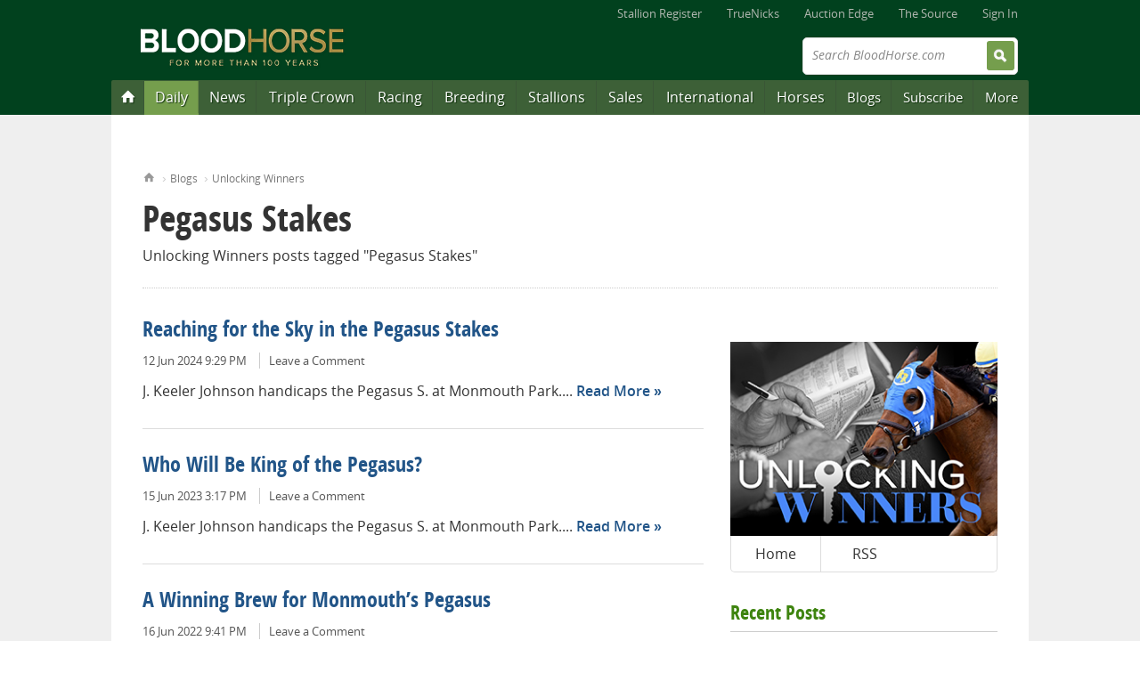

--- FILE ---
content_type: text/html; charset=utf-8
request_url: http://cs.bloodhorse.com/blogs/unlocking-winners-handicapping/archive/tags/Pegasus+Stakes/default.aspx
body_size: 17974
content:



<!DOCTYPE html>
<!--[if lt IE 8]><html class="no-js lt-ie10 lt-ie9 lt-ie8" lang="en"> <![endif]-->
<!--[if IE 8]><html class="no-js lt-ie10 lt-ie9" lang="en"> <![endif]-->
<!--[if IE 9]><html class="no-js lt-ie10" lang="en"> <![endif]-->
<!--[if gt IE 9]><!--> <html class="no-js" lang="en"> <!--<![endif]-->

<head>
<title>Pegasus Stakes - Unlocking Winners</title>
<meta name="description" content="Handicapping strategies and picks for top Thoroughbred races" />
<meta name="GENERATOR" content="CommunityServer 2007.1 (Build: 20917.1142)" />
<link rel="shortcut icon" type="image/ico" href="/favicon.ico" />
<link rel="alternate" type="application/rss+xml" title="Unlocking Winners (RSS 2.0)" href="http://cs.bloodhorse.com/blogs/unlocking-winners-handicapping/rss.aspx"  />
<link rel="alternate" type="application/atom+xml" title="Unlocking Winners (Atom 1.0)" href="http://cs.bloodhorse.com/blogs/unlocking-winners-handicapping/atom.aspx"  />
<link rel="alternate" type="application/rss+xml" title="Unlocking Winners - All Comments (RSS 2.0)" href="http://cs.bloodhorse.com/blogs/unlocking-winners-handicapping/rsscomments.aspx"  />

	<meta http-equiv="X-UA-Compatible" content="IE=edge;chrome=1" />
	<meta name="format-detection" content="telephone=no">
	<meta http-equiv="Content-Type" content="text/html;charset=utf-8" />
	<meta name="content-language" content="en-US" />
	<meta name="copyright" content="Copyright &copy; 2013 Blood-Horse Publications, All Rights Reserved" />
	<title>Unlocking Winners | BloodHorse.com Blog Stable</title>	
	<link rel="apple-touch-icon" sizes="180x180" href="//cdn.bloodhorse.com/current/favicons/apple-touch-icon.png?v=KmbG9gpjz7">
	<link rel="icon" type="image/png" href="//cdn.bloodhorse.com/current/favicons/favicon-32x32.png?v=KmbG9gpjz7" sizes="32x32">
	<link rel="icon" type="image/png" href="//cdn.bloodhorse.com/current/favicons/favicon-16x16.png?v=KmbG9gpjz7" sizes="16x16">
	<link rel="manifest" href="//cdn.bloodhorse.com/current/favicons/manifest.json?v=KmbG9gpjz7">
	<link rel="mask-icon" href="//cdn.bloodhorse.com/current/favicons/safari-pinned-tab.svg?v=KmbG9gpjz7" color="#014e24">
	<link rel="shortcut icon" href="//cdn.bloodhorse.com/current/favicons/favicon.ico?v=KmbG9gpjz7">
	<meta name="theme-color" content="#014e24">

	<link rel="alternate" type="application/rss+xml" title="BloodHorse.com All News" href="http://feeds.bloodhorse.com/Bloodhorse/AllNews" />
	<link rel="stylesheet" type="text/css" media="screen, print" href="//cdn.bloodhorse.com/current/css/bh_default.css?m=1949810660" />
	<script type="text/javascript" src="//cdn.bloodhorse.com/current/js/bloodhorse-init.js?m=1594189206"></script>

	<script>var twttrWidget, twttrFollow;</script>

	<meta property="og:image" content="http://cs.bloodhorse.com/blogs/unlocking-winners-handicapping/blogGraphic.jpg" /><meta property="og:description" content="Handicapping strategies and picks for top Thoroughbred races" /><meta property="og:title" content="Unlocking Winners" /><meta property="og:url" content="http://cs.bloodhorse.com/blogs/unlocking-winners-handicapping/" /><link rel="EditURI" type="application/rsd+xml" title="RSD" href="http://cs.bloodhorse.com/blogs/unlocking-winners-handicapping/rsd.ashx" />
<link rel="wlwmanifest" type="application/wlwmanifest+xml" title="WLWManifest" href="http://cs.bloodhorse.com/blogs/unlocking-winners-handicapping/wlwmanifest.ashx" />
</head>

<body>

<div class="wrap">
	
<header role="banner" class="siteHead">
	<nav class="global">
    <ul>
        <li><a href="http://www.bloodhorse.com/stallion-register">Stallion Register</a></li>
        <li><a href="http://www.truenicks.com">TrueNicks</a></li>
        <li><a href="http://edge.bloodhorse.com">Auction Edge</a></li>
        
        <li><a href="http://www.bloodhorse.com/source/">The Source</a></li>
        
				<li><a href="//www.bloodhorse.com/horse-racing/Account/LogOn?returnUrl=http://cs.bloodhorse.com/blogs/unlocking-winners-handicapping/archive/tags/Pegasus+Stakes/default.aspx">Sign In</a></li>
			
    </ul>
</nav>


	<div class="branding">
		<div class="siteLogo">
			<a href="//www.bloodhorse.com">
				<img src="//cdn.bloodhorse.com/bloodhorse/apricot/css/images/bh-100-years-logo.png" alt="Blood-Horse: Thoroughbred Horse Racing News" title="Blood-Horse: Thoroughbred Horse Racing News" />
			</a>
		</div>
<!--http://cs.bloodhorse.com/blogs/unlocking-winners-handicapping/archive/tags/Pegasus+Stakes/default.aspx-->
		

		<form action="//www.bloodhorse.com/horse-racing/search" class="quickSearch" id="cse-search-box" method="get">		<input type="hidden" name="cx" value="010664418347452796343:f25en1eiyfg" />
			<input type="hidden" name="cof" value="FORID:11" />
			<input type="hidden" name="ie" value="UTF-8" />
			<label class="fadeLabel">Search BloodHorse.com</label>
			<input type="text" name="q" size="31" />
			<input type="submit" value="Search" />
		</form>
		<div class="subscribeAd">
        <div class="adBlock">
<script type="text/javascript">
document.write('<scr'+'ipt src="//ads.bloodhorse.com/servlet/view/banner/javascript/zone?pid=0&amp;random='+Math.floor(89999999*Math.random()+10000000)+'&amp;millis='+new Date().getTime()+'&amp;zid=601&amp;referrer='+encodeURIComponent(document.location)+'" type="text/javascript"></scr'+'ipt>');
</script>
</div>

	</div>


	</div>

	<nav class="primary" role="navigation">
	<ul>
	    <li class="homeBtn" data-menu="menu-home"><a href="http://www.bloodhorse.com/" title="Home"><span>Home</span></a></li>
        <li class="dailyBtn" data-menu="menu-daily"><a href="//www.bloodhorse.com/horse-racing/daily" title="Blood-Horse Daily">Daily</a></li>
		<li data-menu="menu-news"><a href="//www.bloodhorse.com/horse-racing/articles/index" title="Thoroughbred News">News</a></li>
		<li data-menu="menu-tc"><a href="//www.bloodhorse.com/horse-racing/triple-crown" title="Triple Crown">Triple Crown</a></li>
		<li data-menu="menu-racing"><a href="//www.bloodhorse.com/horse-racing/thoroughbred-racing" title="Thoroughbred Racing">Racing</a></li>
		<li data-menu="menu-breeding"><a href="//www.bloodhorse.com/horse-racing/thoroughbred-breeding" title="Thoroughbred Breeding">Breeding</a></li>
		<li data-menu="menu-stallions"><a href="http://www.bloodhorse.com/stallion-register/">Stallions</a></li>
		<li data-menu="menu-sales"><a href="//www.bloodhorse.com/horse-racing/thoroughbred-sales" title="Thoroughbred Sales">Sales</a></li>
		<li data-menu="menu-intl"><a href="//www.bloodhorse.com/horse-racing/international" title="International Thoroughbred">International</a></li>
		<li data-menu="menu-horses"><a href="//www.bloodhorse.com/horse-racing/thoroughbred" title="Thoroughbred Horses">Horses</a></li>
		<li class="minor" data-menu="menu-blogs"><a href="http://cs.bloodhorse.com/blogs/">Blogs</a></li>
        <li class="minor" data-menu="menu-subscribe"><a href="https://subscribe.bloodhorse.com/" title="Subscribe">Subscribe</a></li>
		<li class="minor" data-menu="menu-more"><a href="#">More</a></li>
	</ul>

</nav>

</header>
<form name="aspnetForm" method="post" action="/blogs/unlocking-winners-handicapping/archive/tags/Pegasus+Stakes/default.aspx" id="aspnetForm" class="aspNetForm">
<div>
<input type="hidden" name="__VIEWSTATE" id="__VIEWSTATE" value="/wEPDwULLTE3NDc0OTA1NjFkZFs+peFJki1qCmg+/GCnW8httLuj" />
</div>

<div>

	<input type="hidden" name="__VIEWSTATEGENERATOR" id="__VIEWSTATEGENERATOR" value="07AD8661" />
</div>
<div class="content" role="main">
		<div class="adBlock">
			
<!-- BEGIN ADVERTPRO CODE BLOCK -->
<script type="text/javascript">
	document.write('<scr' + 'ipt src="http://ads.bloodhorse.com/servlet/view/banner/javascript/zone?zid=320&custom7=blog&keywords=unlocking-winners-handicapping,&pid=0&random=' + Math.floor(89999999 * Math.random() + 10000000) + '&millis=' + new Date().getTime() + '&referrer=' + encodeURIComponent(document.location) + '" type="text/javascript"></scr' + 'ipt>');
</script>
<noscript>
	<a href="http://ads.bloodhorse.com/servlet/click/zone?zid=320&custom7=blog&keywords=unlocking-winners-handicapping&pid=0&lookup=true&position=1" rel="nofollow" target="_blank">
		<img src="http://ads.bloodhorse.com/servlet/view/banner/image/zone?zid=320&custom7=blog&keywords=unlocking-winners-handicapping&pid=0&position=1" height="250" width="300" hspace="0" vspace="0" border="0" alt="Click here!" />
	</a>
</noscript>
<!-- END ADVERTPRO CODE BLOCK -->
		</div>
		
			
	<div class="grid_0">
			<nav class="breadCrumb">
				<ol>
					<li class="home"><a href="//www.bloodhorse.com">Home</a></li>
					<li><a href="//www.bloodhorse.com/blogs">Blogs</a></li>
					<li><a href="/blogs/unlocking-winners-handicapping/default.aspx">Unlocking Winners</a></li>
				</ol>
			</nav>
			<header class="pageHead">
				
				<h1>Pegasus Stakes</h1>
				
				<h2 class="subHead">Unlocking Winners
					 posts tagged "Pegasus Stakes"
				</h2>
							
			</header>
		</div>
		<div class="grid_21">
	<section class="summaryView">
	
	
				<article class="summary blog">
				<h4><a href="/blogs/unlocking-winners-handicapping/archive/2024/06/12/reaching-for-the-sky-in-the-pegasus-stakes.aspx">Reaching for the Sky in the Pegasus Stakes</a></h4>
				<ul class="properties">
					<li>12 Jun 2024 9:29 PM</li>
					<!-- COMMENTS
					<ContentTemplate>-->
						
						
						<li><a href="/blogs/unlocking-winners-handicapping/archive/2024/06/12/reaching-for-the-sky-in-the-pegasus-stakes.aspx#comments">Leave a Comment</a></li>
					<!--</ContentTemplate>-->
					
				</ul>
				<p>
				<span>J. Keeler Johnson handicaps the Pegasus S. at Monmouth Park....</span>
				<span class="moreLink"><a href="/blogs/unlocking-winners-handicapping/archive/2024/06/12/reaching-for-the-sky-in-the-pegasus-stakes.aspx">Read More</a></span>
				</p>
				
				
				

			</article>
		
				<article class="summary blog">
				<h4><a href="/blogs/unlocking-winners-handicapping/archive/2023/06/15/who-will-be-king-of-the-pegasus.aspx">Who Will Be King of the Pegasus?</a></h4>
				<ul class="properties">
					<li>15 Jun 2023 3:17 PM</li>
					<!-- COMMENTS
					<ContentTemplate>-->
						
						
						<li><a href="/blogs/unlocking-winners-handicapping/archive/2023/06/15/who-will-be-king-of-the-pegasus.aspx#comments">Leave a Comment</a></li>
					<!--</ContentTemplate>-->
					
				</ul>
				<p>
				<span>J. Keeler Johnson handicaps the Pegasus S. at Monmouth Park....</span>
				<span class="moreLink"><a href="/blogs/unlocking-winners-handicapping/archive/2023/06/15/who-will-be-king-of-the-pegasus.aspx">Read More</a></span>
				</p>
				
				
				

			</article>
		
				<article class="summary blog">
				<h4><a href="/blogs/unlocking-winners-handicapping/archive/2022/06/16/a-winning-brew-for-monmouth-s-pegasus.aspx">A Winning Brew for Monmouth’s Pegasus</a></h4>
				<ul class="properties">
					<li>16 Jun 2022 9:41 PM</li>
					<!-- COMMENTS
					<ContentTemplate>-->
						
						
						<li><a href="/blogs/unlocking-winners-handicapping/archive/2022/06/16/a-winning-brew-for-monmouth-s-pegasus.aspx#comments">Leave a Comment</a></li>
					<!--</ContentTemplate>-->
					
				</ul>
				<p>
				<span>J. Keeler Johnson handicaps the Pegasus Stakes at Monmouth Park....</span>
				<span class="moreLink"><a href="/blogs/unlocking-winners-handicapping/archive/2022/06/16/a-winning-brew-for-monmouth-s-pegasus.aspx">Read More</a></span>
				</p>
				
				
				

			</article>
		
	</section>

	
	</div>

		
		<div class="grid_10" id="pin-parent"> 
		<div class="adBlock">
				
<!-- BEGIN ADVERTPRO CODE BLOCK -->
<script type="text/javascript">
	document.write('<scr' + 'ipt src="http://ads.bloodhorse.com/servlet/view/banner/javascript/zone?zid=485&custom7=blog&keywords=unlocking-winners-handicapping,&pid=0&random=' + Math.floor(89999999 * Math.random() + 10000000) + '&millis=' + new Date().getTime() + '&referrer=' + encodeURIComponent(document.location) + '" type="text/javascript"></scr' + 'ipt>');
</script>
<noscript>
	<a href="http://ads.bloodhorse.com/servlet/click/zone?zid=485&custom7=blog&keywords=unlocking-winners-handicapping&pid=0&lookup=true&position=1" rel="nofollow" target="_blank">
		<img src="http://ads.bloodhorse.com/servlet/view/banner/image/zone?zid=485&custom7=blog&keywords=unlocking-winners-handicapping&pid=0&position=1" height="250" width="300" hspace="0" vspace="0" border="0" alt="Click here!" />
	</a>
</noscript>
<!-- END ADVERTPRO CODE BLOCK -->
			</div>
		
			<section class="blogBranding">
				<a href="/blogs/unlocking-winners-handicapping/default.aspx"><img src="http://cs.bloodhorse.com/blogs/unlocking-winners-handicapping/blogGraphic.jpg" /></a>
				<nav>
					<ul>
						<li><a class="Home" href="/blogs/unlocking-winners-handicapping/default.aspx">Home</a></li>			
						
						<li><a class="RSS" href="/blogs/unlocking-winners-handicapping/rss.aspx">RSS</a></li>
					</ul>
				</nav>
			</section>
			
			
					<section>
						<h3>Recent Posts</h3>
						<ul class="headlines">
				
						<li><a href="/blogs/unlocking-winners-handicapping/archive/2024/06/12/reaching-for-the-sky-in-the-pegasus-stakes.aspx">Reaching for the Sky in the Pegasus Stakes</a></li>
				
						<li><a href="/blogs/unlocking-winners-handicapping/archive/2023/06/15/who-will-be-king-of-the-pegasus.aspx">Who Will Be King of the Pegasus?</a></li>
				
						<li><a href="/blogs/unlocking-winners-handicapping/archive/2022/06/16/a-winning-brew-for-monmouth-s-pegasus.aspx">A Winning Brew for Monmouth’s Pegasus</a></li>
				
						</ul>	
					</section>
				
					
			<div class="adBlock">
				
<!-- BEGIN ADVERTPRO CODE BLOCK -->
<script type="text/javascript">
	document.write('<scr' + 'ipt src="http://ads.bloodhorse.com/servlet/view/banner/javascript/zone?zid=321&custom7=blog&keywords=unlocking-winners-handicapping,&pid=0&random=' + Math.floor(89999999 * Math.random() + 10000000) + '&millis=' + new Date().getTime() + '&referrer=' + encodeURIComponent(document.location) + '" type="text/javascript"></scr' + 'ipt>');
</script>
<noscript>
	<a href="http://ads.bloodhorse.com/servlet/click/zone?zid=321&custom7=blog&keywords=unlocking-winners-handicapping&pid=0&lookup=true&position=1" rel="nofollow" target="_blank">
		<img src="http://ads.bloodhorse.com/servlet/view/banner/image/zone?zid=321&custom7=blog&keywords=unlocking-winners-handicapping&pid=0&position=1" height="250" width="300" hspace="0" vspace="0" border="0" alt="Click here!" />
	</a>
</noscript>
<!-- END ADVERTPRO CODE BLOCK -->
			</div>
		
			<section id="twttrTimeline"></section>
			
			
			
			
			
			<section>
	<h3>More Blogs</h3>
	<ul class="headlines columnList">
		<!--<li><a href="http://cs.bloodhorse.com/blogs/adamsturf/">Adam's Turf</a></li>-->
		<!--<li><a href="http://cs.bloodhorse.com/blogs/at-large-tom-lamarra/default.aspx">At Large</a></li>-->
		<li><a href="http://cs.bloodhorse.com/blogs/horse-racing-steve-haskin/default.aspx">Hangin' With Haskin</a></li>
		<li><a href="http://cs.bloodhorse.com/blogs/keeping-pace/default.aspx">Keeping Pace</a></li>
		<li><a href="http://cs.bloodhorse.com/blogs/throughthelens/default.aspx">Through the Lens</a></li>
       <!-- <li><a href="http://cs.bloodhorse.com/blogs/truenicks/">TrueNicks</a></li>-->
        <li><a href="http://cs.bloodhorse.com/blogs/unlocking-winners-handicapping/default.aspx">Unlocking Winners</a></li>
        <li><a href="http://cs.bloodhorse.com/blogs/wgoh/">What's Going On Here</a></li>

        
	</ul>
</section>

			
			<div class="adBlock">
				
<!-- BEGIN ADVERTPRO CODE BLOCK -->
<script type="text/javascript">
	document.write('<scr' + 'ipt src="http://ads.bloodhorse.com/servlet/view/banner/javascript/zone?zid=361&custom7=blog&keywords=unlocking-winners-handicapping,&pid=0&random=' + Math.floor(89999999 * Math.random() + 10000000) + '&millis=' + new Date().getTime() + '&referrer=' + encodeURIComponent(document.location) + '" type="text/javascript"></scr' + 'ipt>');
</script>
<noscript>
	<a href="http://ads.bloodhorse.com/servlet/click/zone?zid=361&custom7=blog&keywords=unlocking-winners-handicapping&pid=0&lookup=true&position=1" rel="nofollow" target="_blank">
		<img src="http://ads.bloodhorse.com/servlet/view/banner/image/zone?zid=361&custom7=blog&keywords=unlocking-winners-handicapping&pid=0&position=1" height="250" width="300" hspace="0" vspace="0" border="0" alt="Click here!" />
	</a>
</noscript>
<!-- END ADVERTPRO CODE BLOCK -->
			</div>
			
			<section>
				
				<h3>Archives</h3>
<ul class="headlines columnList">
<li><a href="/blogs/unlocking-winners-handicapping/archive/2025/09.aspx">September 2025 (1)</a></li><li><a href="/blogs/unlocking-winners-handicapping/archive/2025/08.aspx">August 2025 (4)</a></li><li><a href="/blogs/unlocking-winners-handicapping/archive/2025/07.aspx">July 2025 (5)</a></li><li><a href="/blogs/unlocking-winners-handicapping/archive/2025/06.aspx">June 2025 (4)</a></li><li><a href="/blogs/unlocking-winners-handicapping/archive/2025/05.aspx">May 2025 (5)</a></li><li><a href="/blogs/unlocking-winners-handicapping/archive/2025/04.aspx">April 2025 (4)</a></li><li><a href="/blogs/unlocking-winners-handicapping/archive/2025/03.aspx">March 2025 (4)</a></li><li><a href="/blogs/unlocking-winners-handicapping/archive/2025/02.aspx">February 2025 (4)</a></li><li><a href="/blogs/unlocking-winners-handicapping/archive/2025/01.aspx">January 2025 (5)</a></li><li><a href="/blogs/unlocking-winners-handicapping/archive/2024/12.aspx">December 2024 (4)</a></li><li><a href="/blogs/unlocking-winners-handicapping/archive/2024/11.aspx">November 2024 (4)</a></li><li><a href="/blogs/unlocking-winners-handicapping/archive/2024/10.aspx">October 2024 (5)</a></li><li><a href="/blogs/unlocking-winners-handicapping/archive/2024/09.aspx">September 2024 (4)</a></li><li><a href="/blogs/unlocking-winners-handicapping/archive/2024/08.aspx">August 2024 (5)</a></li><li><a href="/blogs/unlocking-winners-handicapping/archive/2024/07.aspx">July 2024 (4)</a></li><li><a href="/blogs/unlocking-winners-handicapping/archive/2024/06.aspx">June 2024 (4)</a></li><li><a href="/blogs/unlocking-winners-handicapping/archive/2024/05.aspx">May 2024 (5)</a></li><li><a href="/blogs/unlocking-winners-handicapping/archive/2024/04.aspx">April 2024 (4)</a></li><li><a href="/blogs/unlocking-winners-handicapping/archive/2024/03.aspx">March 2024 (4)</a></li><li><a href="/blogs/unlocking-winners-handicapping/archive/2024/02.aspx">February 2024 (5)</a></li><li><a href="/blogs/unlocking-winners-handicapping/archive/2024/01.aspx">January 2024 (4)</a></li><li><a href="/blogs/unlocking-winners-handicapping/archive/2023/12.aspx">December 2023 (4)</a></li><li><a href="/blogs/unlocking-winners-handicapping/archive/2023/11.aspx">November 2023 (5)</a></li><li><a href="/blogs/unlocking-winners-handicapping/archive/2023/10.aspx">October 2023 (4)</a></li><li><a href="/blogs/unlocking-winners-handicapping/archive/2023/09.aspx">September 2023 (4)</a></li><li><a href="/blogs/unlocking-winners-handicapping/archive/2023/08.aspx">August 2023 (5)</a></li><li><a href="/blogs/unlocking-winners-handicapping/archive/2023/07.aspx">July 2023 (4)</a></li><li><a href="/blogs/unlocking-winners-handicapping/archive/2023/06.aspx">June 2023 (5)</a></li><li><a href="/blogs/unlocking-winners-handicapping/archive/2023/05.aspx">May 2023 (4)</a></li><li><a href="/blogs/unlocking-winners-handicapping/archive/2023/04.aspx">April 2023 (4)</a></li><li><a href="/blogs/unlocking-winners-handicapping/archive/2023/03.aspx">March 2023 (5)</a></li><li><a href="/blogs/unlocking-winners-handicapping/archive/2023/02.aspx">February 2023 (4)</a></li><li><a href="/blogs/unlocking-winners-handicapping/archive/2023/01.aspx">January 2023 (4)</a></li><li><a href="/blogs/unlocking-winners-handicapping/archive/2022/12.aspx">December 2022 (5)</a></li><li><a href="/blogs/unlocking-winners-handicapping/archive/2022/11.aspx">November 2022 (4)</a></li><li><a href="/blogs/unlocking-winners-handicapping/archive/2022/10.aspx">October 2022 (4)</a></li><li><a href="/blogs/unlocking-winners-handicapping/archive/2022/09.aspx">September 2022 (5)</a></li><li><a href="/blogs/unlocking-winners-handicapping/archive/2022/08.aspx">August 2022 (4)</a></li><li><a href="/blogs/unlocking-winners-handicapping/archive/2022/07.aspx">July 2022 (5)</a></li><li><a href="/blogs/unlocking-winners-handicapping/archive/2022/06.aspx">June 2022 (4)</a></li><li><a href="/blogs/unlocking-winners-handicapping/archive/2022/05.aspx">May 2022 (4)</a></li><li><a href="/blogs/unlocking-winners-handicapping/archive/2022/04.aspx">April 2022 (4)</a></li><li><a href="/blogs/unlocking-winners-handicapping/archive/2022/03.aspx">March 2022 (5)</a></li><li><a href="/blogs/unlocking-winners-handicapping/archive/2022/02.aspx">February 2022 (4)</a></li><li><a href="/blogs/unlocking-winners-handicapping/archive/2022/01.aspx">January 2022 (4)</a></li><li><a href="/blogs/unlocking-winners-handicapping/archive/2021/12.aspx">December 2021 (5)</a></li><li><a href="/blogs/unlocking-winners-handicapping/archive/2021/11.aspx">November 2021 (4)</a></li><li><a href="/blogs/unlocking-winners-handicapping/archive/2021/10.aspx">October 2021 (4)</a></li><li><a href="/blogs/unlocking-winners-handicapping/archive/2021/09.aspx">September 2021 (5)</a></li><li><a href="/blogs/unlocking-winners-handicapping/archive/2021/08.aspx">August 2021 (4)</a></li><li><a href="/blogs/unlocking-winners-handicapping/archive/2021/07.aspx">July 2021 (5)</a></li><li><a href="/blogs/unlocking-winners-handicapping/archive/2021/06.aspx">June 2021 (4)</a></li><li><a href="/blogs/unlocking-winners-handicapping/archive/2021/05.aspx">May 2021 (4)</a></li><li><a href="/blogs/unlocking-winners-handicapping/archive/2021/04.aspx">April 2021 (5)</a></li><li><a href="/blogs/unlocking-winners-handicapping/archive/2021/03.aspx">March 2021 (4)</a></li><li><a href="/blogs/unlocking-winners-handicapping/archive/2021/02.aspx">February 2021 (4)</a></li><li><a href="/blogs/unlocking-winners-handicapping/archive/2021/01.aspx">January 2021 (4)</a></li><li><a href="/blogs/unlocking-winners-handicapping/archive/2020/12.aspx">December 2020 (5)</a></li><li><a href="/blogs/unlocking-winners-handicapping/archive/2020/11.aspx">November 2020 (4)</a></li><li><a href="/blogs/unlocking-winners-handicapping/archive/2020/10.aspx">October 2020 (5)</a></li><li><a href="/blogs/unlocking-winners-handicapping/archive/2020/09.aspx">September 2020 (4)</a></li><li><a href="/blogs/unlocking-winners-handicapping/archive/2020/08.aspx">August 2020 (4)</a></li><li><a href="/blogs/unlocking-winners-handicapping/archive/2020/07.aspx">July 2020 (5)</a></li><li><a href="/blogs/unlocking-winners-handicapping/archive/2020/06.aspx">June 2020 (4)</a></li><li><a href="/blogs/unlocking-winners-handicapping/archive/2020/05.aspx">May 2020 (4)</a></li><li><a href="/blogs/unlocking-winners-handicapping/archive/2020/04.aspx">April 2020 (5)</a></li><li><a href="/blogs/unlocking-winners-handicapping/archive/2020/03.aspx">March 2020 (4)</a></li><li><a href="/blogs/unlocking-winners-handicapping/archive/2020/02.aspx">February 2020 (4)</a></li><li><a href="/blogs/unlocking-winners-handicapping/archive/2020/01.aspx">January 2020 (5)</a></li><li><a href="/blogs/unlocking-winners-handicapping/archive/2019/12.aspx">December 2019 (4)</a></li><li><a href="/blogs/unlocking-winners-handicapping/archive/2019/11.aspx">November 2019 (4)</a></li><li><a href="/blogs/unlocking-winners-handicapping/archive/2019/10.aspx">October 2019 (5)</a></li><li><a href="/blogs/unlocking-winners-handicapping/archive/2019/09.aspx">September 2019 (4)</a></li><li><a href="/blogs/unlocking-winners-handicapping/archive/2019/08.aspx">August 2019 (5)</a></li><li><a href="/blogs/unlocking-winners-handicapping/archive/2019/07.aspx">July 2019 (4)</a></li><li><a href="/blogs/unlocking-winners-handicapping/archive/2019/06.aspx">June 2019 (4)</a></li><li><a href="/blogs/unlocking-winners-handicapping/archive/2019/05.aspx">May 2019 (5)</a></li><li><a href="/blogs/unlocking-winners-handicapping/archive/2019/04.aspx">April 2019 (4)</a></li><li><a href="/blogs/unlocking-winners-handicapping/archive/2019/03.aspx">March 2019 (4)</a></li><li><a href="/blogs/unlocking-winners-handicapping/archive/2019/02.aspx">February 2019 (4)</a></li><li><a href="/blogs/unlocking-winners-handicapping/archive/2019/01.aspx">January 2019 (5)</a></li><li><a href="/blogs/unlocking-winners-handicapping/archive/2018/12.aspx">December 2018 (4)</a></li><li><a href="/blogs/unlocking-winners-handicapping/archive/2018/11.aspx">November 2018 (5)</a></li><li><a href="/blogs/unlocking-winners-handicapping/archive/2018/10.aspx">October 2018 (4)</a></li><li><a href="/blogs/unlocking-winners-handicapping/archive/2018/09.aspx">September 2018 (4)</a></li><li><a href="/blogs/unlocking-winners-handicapping/archive/2018/08.aspx">August 2018 (5)</a></li><li><a href="/blogs/unlocking-winners-handicapping/archive/2018/07.aspx">July 2018 (4)</a></li><li><a href="/blogs/unlocking-winners-handicapping/archive/2018/06.aspx">June 2018 (4)</a></li><li><a href="/blogs/unlocking-winners-handicapping/archive/2018/05.aspx">May 2018 (5)</a></li><li><a href="/blogs/unlocking-winners-handicapping/archive/2018/04.aspx">April 2018 (4)</a></li><li><a href="/blogs/unlocking-winners-handicapping/archive/2018/03.aspx">March 2018 (5)</a></li><li><a href="/blogs/unlocking-winners-handicapping/archive/2018/02.aspx">February 2018 (4)</a></li><li><a href="/blogs/unlocking-winners-handicapping/archive/2018/01.aspx">January 2018 (4)</a></li><li><a href="/blogs/unlocking-winners-handicapping/archive/2017/12.aspx">December 2017 (4)</a></li><li><a href="/blogs/unlocking-winners-handicapping/archive/2017/11.aspx">November 2017 (5)</a></li><li><a href="/blogs/unlocking-winners-handicapping/archive/2017/10.aspx">October 2017 (4)</a></li><li><a href="/blogs/unlocking-winners-handicapping/archive/2017/09.aspx">September 2017 (4)</a></li><li><a href="/blogs/unlocking-winners-handicapping/archive/2017/08.aspx">August 2017 (5)</a></li><li><a href="/blogs/unlocking-winners-handicapping/archive/2017/07.aspx">July 2017 (4)</a></li><li><a href="/blogs/unlocking-winners-handicapping/archive/2017/06.aspx">June 2017 (5)</a></li><li><a href="/blogs/unlocking-winners-handicapping/archive/2017/05.aspx">May 2017 (4)</a></li><li><a href="/blogs/unlocking-winners-handicapping/archive/2017/04.aspx">April 2017 (4)</a></li><li><a href="/blogs/unlocking-winners-handicapping/archive/2017/03.aspx">March 2017 (5)</a></li><li><a href="/blogs/unlocking-winners-handicapping/archive/2017/02.aspx">February 2017 (4)</a></li><li><a href="/blogs/unlocking-winners-handicapping/archive/2017/01.aspx">January 2017 (4)</a></li><li><a href="/blogs/unlocking-winners-handicapping/archive/2016/12.aspx">December 2016 (5)</a></li><li><a href="/blogs/unlocking-winners-handicapping/archive/2016/11.aspx">November 2016 (4)</a></li><li><a href="/blogs/unlocking-winners-handicapping/archive/2016/10.aspx">October 2016 (4)</a></li><li><a href="/blogs/unlocking-winners-handicapping/archive/2016/09.aspx">September 2016 (5)</a></li><li><a href="/blogs/unlocking-winners-handicapping/archive/2016/08.aspx">August 2016 (4)</a></li><li><a href="/blogs/unlocking-winners-handicapping/archive/2016/07.aspx">July 2016 (4)</a></li><li><a href="/blogs/unlocking-winners-handicapping/archive/2016/06.aspx">June 2016 (5)</a></li><li><a href="/blogs/unlocking-winners-handicapping/archive/2016/05.aspx">May 2016 (4)</a></li><li><a href="/blogs/unlocking-winners-handicapping/archive/2016/04.aspx">April 2016 (4)</a></li><li><a href="/blogs/unlocking-winners-handicapping/archive/2016/03.aspx">March 2016 (5)</a></li><li><a href="/blogs/unlocking-winners-handicapping/archive/2016/02.aspx">February 2016 (4)</a></li><li><a href="/blogs/unlocking-winners-handicapping/archive/2016/01.aspx">January 2016 (4)</a></li><li><a href="/blogs/unlocking-winners-handicapping/archive/2015/12.aspx">December 2015 (5)</a></li><li><a href="/blogs/unlocking-winners-handicapping/archive/2015/11.aspx">November 2015 (4)</a></li><li><a href="/blogs/unlocking-winners-handicapping/archive/2015/10.aspx">October 2015 (5)</a></li><li><a href="/blogs/unlocking-winners-handicapping/archive/2015/09.aspx">September 2015 (4)</a></li><li><a href="/blogs/unlocking-winners-handicapping/archive/2015/08.aspx">August 2015 (9)</a></li><li><a href="/blogs/unlocking-winners-handicapping/archive/2015/07.aspx">July 2015 (6)</a></li><li><a href="/blogs/unlocking-winners-handicapping/archive/2015/06.aspx">June 2015 (8)</a></li><li><a href="/blogs/unlocking-winners-handicapping/archive/2015/05.aspx">May 2015 (10)</a></li><li><a href="/blogs/unlocking-winners-handicapping/archive/2015/04.aspx">April 2015 (12)</a></li><li><a href="/blogs/unlocking-winners-handicapping/archive/2015/03.aspx">March 2015 (8)</a></li><li><a href="/blogs/unlocking-winners-handicapping/archive/2015/02.aspx">February 2015 (8)</a></li><li><a href="/blogs/unlocking-winners-handicapping/archive/2015/01.aspx">January 2015 (9)</a></li><li><a href="/blogs/unlocking-winners-handicapping/archive/2014/12.aspx">December 2014 (6)</a></li><li><a href="/blogs/unlocking-winners-handicapping/archive/2014/11.aspx">November 2014 (7)</a></li><li><a href="/blogs/unlocking-winners-handicapping/archive/2014/10.aspx">October 2014 (18)</a></li><li><a href="/blogs/unlocking-winners-handicapping/archive/2014/09.aspx">September 2014 (10)</a></li><li><a href="/blogs/unlocking-winners-handicapping/archive/2014/08.aspx">August 2014 (11)</a></li><li><a href="/blogs/unlocking-winners-handicapping/archive/2014/07.aspx">July 2014 (16)</a></li><li><a href="/blogs/unlocking-winners-handicapping/archive/2014/06.aspx">June 2014 (13)</a></li><li><a href="/blogs/unlocking-winners-handicapping/archive/2014/05.aspx">May 2014 (24)</a></li><li><a href="/blogs/unlocking-winners-handicapping/archive/2014/04.aspx">April 2014 (20)</a></li><li><a href="/blogs/unlocking-winners-handicapping/archive/2014/03.aspx">March 2014 (12)</a></li><li><a href="/blogs/unlocking-winners-handicapping/archive/2014/02.aspx">February 2014 (13)</a></li><li><a href="/blogs/unlocking-winners-handicapping/archive/2014/01.aspx">January 2014 (9)</a></li><li><a href="/blogs/unlocking-winners-handicapping/archive/2013/12.aspx">December 2013 (8)</a></li><li><a href="/blogs/unlocking-winners-handicapping/archive/2013/11.aspx">November 2013 (7)</a></li><li><a href="/blogs/unlocking-winners-handicapping/archive/2013/10.aspx">October 2013 (11)</a></li><li><a href="/blogs/unlocking-winners-handicapping/archive/2013/09.aspx">September 2013 (8)</a></li><li><a href="/blogs/unlocking-winners-handicapping/archive/2013/08.aspx">August 2013 (6)</a></li><li><a href="/blogs/unlocking-winners-handicapping/archive/2013/07.aspx">July 2013 (2)</a></li><li><a href="/blogs/unlocking-winners-handicapping/archive/2013/06.aspx">June 2013 (1)</a></li><li><a href="/blogs/unlocking-winners-handicapping/archive/2013/05.aspx">May 2013 (4)</a></li><li><a href="/blogs/unlocking-winners-handicapping/archive/2013/04.aspx">April 2013 (1)</a></li><li><a href="/blogs/unlocking-winners-handicapping/archive/2013/03.aspx">March 2013 (3)</a></li><li><a href="/blogs/unlocking-winners-handicapping/archive/2013/02.aspx">February 2013 (4)</a></li><li><a href="/blogs/unlocking-winners-handicapping/archive/2013/01.aspx">January 2013 (4)</a></li><li><a href="/blogs/unlocking-winners-handicapping/archive/2012/12.aspx">December 2012 (3)</a></li><li><a href="/blogs/unlocking-winners-handicapping/archive/2012/11.aspx">November 2012 (3)</a></li><li><a href="/blogs/unlocking-winners-handicapping/archive/2012/10.aspx">October 2012 (4)</a></li><li><a href="/blogs/unlocking-winners-handicapping/archive/2012/09.aspx">September 2012 (4)</a></li><li><a href="/blogs/unlocking-winners-handicapping/archive/2012/08.aspx">August 2012 (5)</a></li><li><a href="/blogs/unlocking-winners-handicapping/archive/2012/07.aspx">July 2012 (7)</a></li><li><a href="/blogs/unlocking-winners-handicapping/archive/2012/06.aspx">June 2012 (9)</a></li>
</ul>
			</section>
			
			<div id="Tags">
					<section>
					<h3>Tags</h3>
				<ul class="headlines columnList">
<li class="Tag5"><a href="/blogs/unlocking-winners-handicapping/archive/tags/Churchill+Downs/default.aspx" rel="tag">Churchill Downs</a></li>
<li class="Tag1"><a href="/blogs/unlocking-winners-handicapping/archive/tags/handicapping/default.aspx" rel="tag">handicapping</a></li>
<li class="Tag2"><a href="/blogs/unlocking-winners-handicapping/archive/tags/J.+Keeler+Johnson/default.aspx" rel="tag">J. Keeler Johnson</a></li>
<li class="Tag3"><a href="/blogs/unlocking-winners-handicapping/archive/tags/Keelerman/default.aspx" rel="tag">Keelerman</a></li>
<li class="Tag5"><a href="/blogs/unlocking-winners-handicapping/archive/tags/kentucky+derby/default.aspx" rel="tag">kentucky derby</a></li>
<li class="Tag6"><a href="/blogs/unlocking-winners-handicapping/archive/tags/Santa+Anita/default.aspx" rel="tag">Santa Anita</a></li>
<li class="Tag6"><a href="/blogs/unlocking-winners-handicapping/archive/tags/Saratoga/default.aspx" rel="tag">Saratoga</a></li>
<li class="Tag3"><a href="/blogs/unlocking-winners-handicapping/archive/tags/Thoroughbred+racing/default.aspx" rel="tag">Thoroughbred racing</a></li>
<li class="Tag4"><a href="/blogs/unlocking-winners-handicapping/archive/tags/Thoroughbreds/default.aspx" rel="tag">Thoroughbreds</a></li>
<li class="Tag2"><a href="/blogs/unlocking-winners-handicapping/archive/tags/Unlocking+Winners/default.aspx" rel="tag">Unlocking Winners</a></li>
</ul>

				<a href="/blogs/unlocking-winners-handicapping/default.aspx"><a class="moreLink" href="http://cs.bloodhorse.com/blogs/unlocking-winners-handicapping/archive/tags/default.aspx">View All Tags</a></a>
					</section>
				</div>


			<div class="adBlock" id="pin-on-scroll">
				<!-- BEGIN ADVERTSERVE CODE -->
<script type="text/javascript">
var bust = Math.floor(89999999*Math.random()+10000000);
var millis = new Date().getTime();
var referrer = encodeURIComponent((window!=top&&window.location.ancestorOrigins)?window.location.ancestorOrigins[window.location.ancestorOrigins.length-1]:document.location);
document.writeln('<iframe src="http://ads.bloodhorse.com/servlet/view/banner/javascript/html/zone?zid=500&pid=0&refresh=60&refresh_limit=10&resolution='+screen.width+'x'+screen.height+'&random='+bust+'&millis='+millis+'&referrer='+referrer+'" style="width: 300px; height: 250px; border: 0px solid; " scrolling="no">');
document.writeln('<a href="http://ads.bloodhorse.com/servlet/click/zone?zid=500&pid=0&resolution='+screen.width+'x'+screen.height+'&lookup=true&random='+bust+'&millis='+millis+'&referrer='+referrer+'" rel="nofollow" target="_blank">');
document.writeln('<img src="http://ads.bloodhorse.com/servlet/view/banner/javascript/image/zone?zid=500&pid=0&resolution='+screen.width+'x'+screen.height+'&random='+bust+'&millis='+millis+'&referrer='+referrer+'" style="width: 300px; height: 250px; border: 0px solid; " alt="Click here!">');
document.writeln('</a>');
document.writeln('</iframe>');
</script>
<!-- END ADVERTSERVE CODE -->
			</div>
		</div>
		
		<div class="adBlock">
			
<!-- BEGIN ADVERTPRO CODE BLOCK -->
<script type="text/javascript">
	document.write('<scr' + 'ipt src="http://ads.bloodhorse.com/servlet/view/banner/javascript/zone?zid=320&custom7=blog&keywords=unlocking-winners-handicapping,&pid=0&random=' + Math.floor(89999999 * Math.random() + 10000000) + '&millis=' + new Date().getTime() + '&referrer=' + encodeURIComponent(document.location) + '" type="text/javascript"></scr' + 'ipt>');
</script>
<noscript>
	<a href="http://ads.bloodhorse.com/servlet/click/zone?zid=320&custom7=blog&keywords=unlocking-winners-handicapping&pid=0&lookup=true&position=1" rel="nofollow" target="_blank">
		<img src="http://ads.bloodhorse.com/servlet/view/banner/image/zone?zid=320&custom7=blog&keywords=unlocking-winners-handicapping&pid=0&position=1" height="250" width="300" hspace="0" vspace="0" border="0" alt="Click here!" />
	</a>
</noscript>
<!-- END ADVERTPRO CODE BLOCK -->
		</div>
		</div>
		</form>
	

<div id="menu-daily" class="subMenu">
    
    <div class="grid_17">
        <!-- begin: content-box-no-wrapper('nav.dropdown.daily') --><h4>Blood-Horse Daily</h4>
            <article class="summary daily-promo">
                <figure><img src="//cdn.bloodhorse.com/daily-app/images/landing-page-pdf-phone-medium.png"></figure>
                <h4>Free and Brought to you Daily</h4>
                <p>Get the latest insider news, analysis, entries and results on your phone or sent to your email!</p>
                <div><a href="https://itunes.apple.com/us/app/blood-horse-daily/id1021338403?ls=1&amp;mt=8" target="_blank"><img alt="Download it on the App Store" class="badge" src="//cdn.bloodhorse.com/current/img/Download_on_the_App_Store_Badge_US-UK_135x40.svg"></a>
                <a href="https://play.google.com/store/apps/details?id=com.bloodhorse.daily" target="_blank"><img alt="Get it on Google Play" class="badge" src="https://cdn.bloodhorse.com/current/img/google-play-store-badge.png"></a> <a class="button" href="/daily" target="_blank">Sign Up</a></article></div><!-- end: content-box-no-wrapper('nav.dropdown.daily') -->
    </div>
</div>
<div id="menu-news" class="subMenu">
	<div class="grid_10">
		<h4>News Sections</h4>
		<ul class="columnList">
			<li><a href="//www.bloodhorse.com/horse-racing/articles/index">Latest News</a></li>
 <li><a href="//www.bloodhorse.com/horse-racing/articles/section/triple-crown">Triple Crown</a></li> 						<li><a href="//www.bloodhorse.com/horse-racing/articles/section/thoroughbred-racing">Racing</a></li>
			<li><a href="//www.bloodhorse.com/horse-racing/articles/section/thoroughbred-breeding">Breeding</a></li>
			<li><a href="//www.bloodhorse.com/horse-racing/articles/section/thoroughbred-sales">Sales</a></li>
			<li><a href="//www.bloodhorse.com/horse-racing/articles/section/international">International</a></li>
			<li><a href="//www.bloodhorse.com/horse-racing/articles/section/horse-health">Horse Health</a></li>
			<li><a href="//www.bloodhorse.com/horse-racing/articles/section/handicapping">Handicapping</a></li>
			<li><a href="//www.bloodhorse.com/horse-racing/articles/section/thoroughbred-owners-and-breeders-association">TOBA</a></li>
			 <li><a href="//www.bloodhorse.com/horse-racing/articles/section/breeders-cup">Breeders&#39; Cup</a></li> 		</ul>
	</div>
	<div class="grid_6">
		<h4>Search By Date</h4>
		<div class="mini-article-datepicker nano">
			<div id="article-datepicker-outer"><div class="tbCalendar ui-datepicker-inline ui-datepicker ui-widget ui-widget-content ui-helper-clearfix ui-corner-all" style="display: block;"><div class="tbCalendar-header ui-datepicker-header ui-widget-header ui-helper-clearfix ui-corner-all"><a href="//www.bloodhorse.com/horse-racing/articles/date/2016/5/1" class="ui-datepicker-prev ui-corner-all" title="Previous" data-url="/horse-racing/articles/calendar-content/2016/5/1" ><span class="ui-icon ui-icon-circle-triangle-w">Prev</span></a><a class="ui-datepicker-next ui-corner-all ui-state-disabled" title="Next"><span class="ui-icon ui-icon-circle-triangle-e">Next</span></a><div class="ui-datepicker-title"><span class="tbCalendar-month">June</span>&nbsp;<span class="tbCalendar-year">2016</span></div></div><table class="ui-datepicker-calendar"><thead><tr><th class="tbCalendar-week-end"><span title="Sunday">Su</span></th><th><span title="Monday">Mo</span></th><th><span title="Tuesday">Tu</span></th><th><span title="Wednesday">We</span></th><th><span title="Thursday">Th</span></th><th><span title="Friday">Fr</span></th><th class="tbCalendar-week-end"><span title="Saturday">Sa</span></th></tr></thead><tbody><tr><td class="ui-datepicker-other-month ui-datepicker-unselectable ui-state-disabled">&nbsp;</td><td class="ui-datepicker-other-month ui-datepicker-unselectable ui-state-disabled">&nbsp;</td><td class="ui-datepicker-other-month ui-datepicker-unselectable ui-state-disabled">&nbsp;</td><td class=""><a class="ui-state-default" href="//www.bloodhorse.com/horse-racing/articles/date/2016/6/1">1</a></td><td class=""><a class="ui-state-default" href="//www.bloodhorse.com/horse-racing/articles/date/2016/6/2">2</a></td><td class=""><a class="ui-state-default" href="//www.bloodhorse.com/horse-racing/articles/date/2016/6/3">3</a></td><td class=" ui-datepicker-week-end"><a class="ui-state-default" href="//www.bloodhorse.com/horse-racing/articles/date/2016/6/4">4</a></td></tr><tr><td class=" ui-datepicker-week-end"><a class="ui-state-default" href="//www.bloodhorse.com/horse-racing/articles/date/2016/6/5">5</a></td><td class=""><a class="ui-state-default" href="//www.bloodhorse.com/horse-racing/articles/date/2016/6/6">6</a></td><td class=""><a class="ui-state-default" href="//www.bloodhorse.com/horse-racing/articles/date/2016/6/7">7</a></td><td class=" ui-datepicker-days-cell-over ui-datepicker-current-day ui-datepicker-today"><a class="ui-state-default ui-state-active ui-state-highlight" href="//www.bloodhorse.com/horse-racing/articles/date/2016/6/8">8</a></td><td class=" ui-datepicker-unselectable ui-state-disabled "><span class="ui-state-default" >9</span></td><td class=" ui-datepicker-unselectable ui-state-disabled "><span class="ui-state-default" >10</span></td><td class=" ui-datepicker-week-end ui-datepicker-unselectable ui-state-disabled "><span class="ui-state-default" >11</span></td></tr><tr><td class=" ui-datepicker-week-end ui-datepicker-unselectable ui-state-disabled "><span class="ui-state-default" >12</span></td><td class=" ui-datepicker-unselectable ui-state-disabled "><span class="ui-state-default" >13</span></td><td class=" ui-datepicker-unselectable ui-state-disabled "><span class="ui-state-default" >14</span></td><td class=" ui-datepicker-unselectable ui-state-disabled "><span class="ui-state-default" >15</span></td><td class=" ui-datepicker-unselectable ui-state-disabled "><span class="ui-state-default" >16</span></td><td class=" ui-datepicker-unselectable ui-state-disabled "><span class="ui-state-default" >17</span></td><td class=" ui-datepicker-week-end ui-datepicker-unselectable ui-state-disabled "><span class="ui-state-default" >18</span></td></tr><tr><td class=" ui-datepicker-week-end ui-datepicker-unselectable ui-state-disabled "><span class="ui-state-default" >19</span></td><td class=" ui-datepicker-unselectable ui-state-disabled "><span class="ui-state-default" >20</span></td><td class=" ui-datepicker-unselectable ui-state-disabled "><span class="ui-state-default" >21</span></td><td class=" ui-datepicker-unselectable ui-state-disabled "><span class="ui-state-default" >22</span></td><td class=" ui-datepicker-unselectable ui-state-disabled "><span class="ui-state-default" >23</span></td><td class=" ui-datepicker-unselectable ui-state-disabled "><span class="ui-state-default" >24</span></td><td class=" ui-datepicker-week-end ui-datepicker-unselectable ui-state-disabled "><span class="ui-state-default" >25</span></td></tr><tr><td class=" ui-datepicker-week-end ui-datepicker-unselectable ui-state-disabled "><span class="ui-state-default" >26</span></td><td class=" ui-datepicker-unselectable ui-state-disabled "><span class="ui-state-default" >27</span></td><td class=" ui-datepicker-unselectable ui-state-disabled "><span class="ui-state-default" >28</span></td><td class=" ui-datepicker-unselectable ui-state-disabled "><span class="ui-state-default" >29</span></td><td class=" ui-datepicker-unselectable ui-state-disabled "><span class="ui-state-default" >30</span></td><td class="ui-datepicker-other-month ui-datepicker-unselectable ui-state-disabled">&nbsp;</td><td class="ui-datepicker-other-month ui-datepicker-unselectable ui-state-disabled">&nbsp;</td></tr></tbody></table></div></div>
		</div>
	</div>
	<div class="grid_11">
		<h4>Regional News</h4>
		<div class="regionMap">
			<div class="map-container">
				<img src="//cdn.bloodhorse.com/img/clear.gif" alt="Regional Map" width="210" height="137" border="0" usemap="#RegionMap" class="imageMap" />
				<map name="RegionMap">
					<area shape="poly" coords="81,11,111,11,128,16,149,23,153,31,157,37,158,42,155,49,166,46,165,58,161,65,155,65,152,63,146,68,140,71,136,74,131,70,130,64,126,59,108,56,108,60,85,60,85,52,77,51" 
					      href="//www.bloodhorse.com/horse-racing/articles/section/midwest" alt="Midwest Region" data-region="midwest">
					<area shape="poly" coords="152,63,154,65,160,65,161,69,164,71,158,76,140,77,135,79,135,75,147,69"
					      href="//www.bloodhorse.com/horse-racing/articles/section/kentucky" alt="Kentucky" data-region="kentucky">
					<area shape="poly" coords="83,76,84,54,84,60,109,61,108,57,125,57,130,67,130,71,135,73,133,82,128,93,128,100,127,108,135,110,135,115,140,119,130,120,118,117,113,119,111,123,105,124,98,138,89,126,81,116,75,119,66,113,61,103,50,105,36,102,25,95,29,88,32,80,31,75,35,71,54,75" 
					      href="//www.bloodhorse.com/horse-racing/articles/section/southwest" alt="Southwest Region" data-region="southwest">
					<area shape="poly" coords="191,72,166,75,141,77,135,79,132,87,128,95,129,101,127,109,135,109,135,114,145,112,153,112,156,115,161,112,168,118,169,126,175,133,180,136,183,127,172,107,173,101,192,76" 
					      href="//www.bloodhorse.com/horse-racing/articles/section/southeast" alt="Southeast Region" data-region="southeast">
					<area shape="poly" coords="191,56,189,63,189,71,162,74,165,71,161,66,167,59,167,45,185,43,191,46" 
					      href="//www.bloodhorse.com/horse-racing/articles/section/mid-atlantic" data-region="midatlantic" alt="Mid-Atlantic Region">
					<area shape="poly" coords="38,3,81,10,78,30,77,40,76,52,84,53,84,75,54,74,34,70,33,75,30,74,31,85,27,90,28,93,15,92,5,79,0,58,1,35,10,12,12,1" 
					      href="//www.bloodhorse.com/horse-racing/articles/section/west-coast" alt="West Region" data-region="west">
					<area shape="poly" coords="168,43,170,37,177,36,180,35,181,28,189,24,196,20,198,8,203,7,205,14,209,19,204,25,199,30,200,34,202,37,204,35,207,41,199,42,199,45,191,48,191,43"  
					      href="//www.bloodhorse.com/horse-racing/articles/section/northeast" data-region="northeast" alt="Northeast Region">
				</map>
				<div class="region region-midwest"></div>
				<div class="region region-kentucky"></div>
				<div class="region region-southwest"></div>
				<div class="region region-southeast"></div>
				<div class="region region-northeast"></div>
				<div class="region region-midatlantic"></div>
				<div class="region region-west"></div>
			</div>
		</div>
		<ul class="mapLabels">
			<li class="region-midwest" data-region="midwest"><a href="//www.bloodhorse.com/horse-racing/articles/section/midwest">Midwest</a></li>
			<li class="region-kentucky" data-region="kentucky"><a href="//www.bloodhorse.com/horse-racing/articles/section/kentucky">Kentucky</a></li>
			<li class="region-southwest" data-region="southwest"><a href="//www.bloodhorse.com/horse-racing/articles/section/southwest">Southwest</a></li>
			<li class="region-southeast" data-region="southeast"><a href="//www.bloodhorse.com/horse-racing/articles/section/southeast">Southeast</a></li>
			<li class="region-northeast" data-region="northeast"><a href="//www.bloodhorse.com/horse-racing/articles/section/northeast">Northeast</a></li>
			<li class="region-midatlantic" data-region="midatlantic"><a href="//www.bloodhorse.com/horse-racing/articles/section/mid-atlantic">Mid-Atlantic</a></li>
			<li class="region-west" data-region="west"><a href="//www.bloodhorse.com/horse-racing/articles/section/west-coast">West</a></li>
		</ul>
	</div>
</div>
<div  id="menu-tc" class="subMenu">
	<div class="grid_7">
		<h4>Inside Triple Crown</h4>
		<ul>
			<li><a href="//www.bloodhorse.com/horse-racing/articles/section/triple-crown">Triple Crown News</a></li>
			<li><a href="http://cs.bloodhorse.com/blogs/kentucky-derby-dozen/default.aspx">Steve Haskin's Derby Dozen</a></li>
			<li><a href="//www.bloodhorse.com/horse-racing/triple-crown/prep-races">Derby Prep Races</a></li>
			<li><a href="//www.bloodhorse.com/horse-racing/triple-crown/road-to-the-kentucky-derby">Derby Contenders</a></li>
			<li><a href="//www.bloodhorse.com/horse-racing/triple-crown/nominations">Triple Crown Nominations</a></li>
		</ul>
	</div>
	<div class="grid_11">
		<h4>2016 Triple Crown Races</h4>
<ul>
    <li>
        <a href="//www.bloodhorse.com/horse-racing/race/USA/CD/2016/5/7/12/kentucky-derby">Kentucky Derby</a>
    </li>
    <li>
        <a href="//www.bloodhorse.com/horse-racing/race/USA/PIM/2016/5/21/13/preakness-stakes">Preakness Stakes</a>
    </li>
    <li>
        <a href="//www.bloodhorse.com/horse-racing/race/USA/BEL/2016/6/11/11/belmont-stakes">Belmont Stakes</a>        <p>June 11</p>

    </li>
</ul>
	</div>
	<div class="grid_9">
		<h4>Triple Crown History</h4>
		<ul>
			<li><a href="//www.bloodhorse.com/horse-racing/triple-crown/triple-crown-winners">Triple Crown Winners</a>
				<p>All 12 winners of the Triple Crown</p>
			</li>
			<li><a href="//www.bloodhorse.com/horse-racing/triple-crown/triple-crown-near-misses">Near Misses</a>
				<p>Winners of the Derby and Preakness </p>
			</li>
			<li><a href="//www.bloodhorse.com/horse-racing/triple-crown/triple-crown-race-history">Race Histories</a>
				<p>Winners of all three classics</p>
			</li>
		</ul>
	</div>
</div><div id="menu-racing" class="subMenu">
	<div class="grid_12">
		<h4>Inside Racing</h4>
		<ul class="columnList">
			<li><a href="//www.bloodhorse.com/horse-racing/articles/section/thoroughbred-racing">Racing News</a></li>
		    <li><a href="//www.bloodhorse.com/horse-racing/race/race-results">Race Results &amp; Video</a></li>
			<li><a href="//www.bloodhorse.com/horse-racing/race/race-results">Race Replays</a></li>
			<li><a href="//www.bloodhorse.com/horse-racing/race/stakes-entries">Entries</a></li>
		    <li><a href="//www.bloodhorse.com/horse-racing/thoroughbred-racing/stakes-calendar">Stakes Calendar</a></li>
			<li><a href="//www.bloodhorse.com/horse-racing/handicapping">Handicapping</a></li>
			<li><a href="//www.bloodhorse.com/horse-racing/triple-crown">Triple Crown</a></li>
			<li><a href="//www.bloodhorse.com/horse-racing/breeders-cup">Breeders&#39; Cup</a></li>
			<li><a href="//www.bloodhorse.com/horse-racing/racetracks">Racetracks</a></li>
			<li><a href="//www.bloodhorse.com/horse-racing/calendar/racing-meets">Race Meet Calendar</a></li>

			<li><a href="//www.bloodhorse.com/horse-racing/articles/tag/eclipse-awards">Eclipse Awards</a></li>
		</ul>
	</div>
	<div class="grid_6">
		<h4>Leaders By Earnings</h4>
		<ul class="columnList" >
			<li><a href="//www.bloodhorse.com/horse-racing/thoroughbred-racing/leaders/leading-horses/2016">Horses</a></li>
			<li><a href="//www.bloodhorse.com/horse-racing/thoroughbred-racing/leaders/leading-jockeys/2016">Jockeys</a></li>
			<li><a href="//www.bloodhorse.com/horse-racing/thoroughbred-racing/leaders/leading-trainers/2016">Trainers</a></li>
			<li><a href="//www.bloodhorse.com/horse-racing/thoroughbred-racing/leaders/leading-owners/2016">Owners</a></li>
			<li><a href="//www.bloodhorse.com/horse-racing/thoroughbred-racing/leaders/leading-breeders/2016">Breeders</a></li>
		</ul>
	</div>
	<div class="grid_9">
		<h4>Search Race Results</h4>
		<form action="/horse-racing/race/race-results" method="get">	<label class="fadeLabel">Date</label>
	<input name="startDate" type="text" class="date past" />
<select name="trackLookupId"><option value="">All Available Tracks</option>
<option value="59">Aiken - AIK</option>
<option value="69">Albuquerque - ALB</option>
<option value="92">Aqueduct - AQU</option>
<option value="102">Arapahoe Park - ARP</option>
<option value="90">Arlington Park - AP</option>
<option value="114">Assiniboia Downs - ASD</option>
<option value="187">Belmont Park - BEL</option>
<option value="3837">Belterra Park - BTP</option>
<option value="460">Calder Race Course - CRC</option>
<option value="305">Camden - CAM</option>
<option value="329">Canterbury Park - CBY</option>
<option value="481">Charles Town Races &amp; Slots - CT</option>
<option value="332">Churchill Downs - CD</option>
<option value="539">Del Mar - DMR</option>
<option value="518">Delaware Park - DEL</option>
<option value="514">Delta Downs - DED</option>
<option value="604">Ellis Park - ELP</option>
<option value="607">Emerald Downs - EMD</option>
<option value="627">Evangeline Downs - EVD</option>
<option value="673">Fair Meadows - FMT</option>
<option value="654">Fair Grounds - FG</option>
<option value="682">Fairmount Park - FP</option>
<option value="665">Finger Lakes - FL</option>
<option value="647">Fort Erie - FE</option>
<option value="705">Foxfield - FX</option>
<option value="674">Fresno - FNO</option>
<option value="730">Golden Gate Fields - GG</option>
<option value="779">Great Meadow - GRM</option>
<option value="761">Gulfstream Park - GP</option>
<option value="3847">Gulfstream Park West - GPW</option>
<option value="884">Hastings Racecourse - HST</option>
<option value="826">Hawthorne - HAW</option>
<option value="872">Hazel Park - HP</option>
<option value="902">Indiana Downs - IND</option>
<option value="959">Keeneland - KEE</option>
<option value="958">Kentucky Downs - KD</option>
<option value="1119">Laurel Park - LRL</option>
<option value="1122">Lone Star Park - LS</option>
<option value="3839">Los Alamitos Race Course - LRC</option>
<option value="1011">Louisiana Downs - LAD</option>
<option value="3848">Mahoning Valley Racecourse - MVR</option>
<option value="1205">Meadowlands - MED</option>
<option value="1224">Middleburg - MID</option>
<option value="1316">Monmouth Park - MTH</option>
<option value="1254">Mountaineer Race Track And Gaming Resort - MNR</option>
<option value="1394">Northlands Park - NP</option>
<option value="1441">Oaklawn Park - OP</option>
<option value="3838">Oak Tree At Pleasanton - OTP</option>
<option value="3834">Parx Racing - PRX</option>
<option value="1486">Penn National - PEN</option>
<option value="1493">Pimlico - PIM</option>
<option value="1546">Prairie Meadows - PRM</option>
<option value="1491">Presque Isle Downs - PID</option>
<option value="1649">Remington Park - RP</option>
<option value="1613">Retama Park - RET</option>
<option value="1659">Ruidoso Downs - RUI</option>
<option value="1667">Sacramento - SAC</option>
<option value="870">Sam Houston Race Park - HOU</option>
<option value="1794">Santa Rosa - SR</option>
<option value="1663">Santa Anita Park - SA</option>
<option value="1684">Saratoga - SAR</option>
<option value="1822">Stockton - STK</option>
<option value="1845">Suffolk Downs - SUF</option>
<option value="1846">Sunland Park - SUN</option>
<option value="1798">Sunray Park - SRP</option>
<option value="1862">Tampa Bay Downs - TAM</option>
<option value="1882">Thistledown - TDN</option>
<option value="1906">Timonium - TIM</option>
<option value="1972">Turf Paradise - TUP</option>
<option value="1938">Turfway Park - TP</option>
<option value="2111">Will Rogers Downs - WRD</option>
<option value="2100">Woodbine - WO</option>
<option value="2146">Zia Park - ZIA</option>
</select><select name="type"><option value="AllRacing">All Available Types</option>
<option value="GradedStakes">Graded Stakes ($50,000 and up)</option>
<option value="NonGradedStakes">Other Stakes ($50,000 and up)</option>
<option value="AllowanceOptionalClaiming">Allowance/Optional Claiming ($30,000/$50,000 and up)</option>
<option value="MaidenSpecial">Maiden Special ($20,000 and up)</option>
<option value="MaidenClaiming">Maiden Claiming ($20,000 and up)</option>
</select>	<input type="submit" value="Search" />
</form>
	</div>
</div>

<div id="menu-breeding" class="subMenu">
	<div class="grid_6">
		<h4>Inside Breeding</h4>
		<ul>
			<li><a href="//www.bloodhorse.com/horse-racing/articles/section/thoroughbred-breeding">Breeding News</a></li>	        
			<li><a href="//www.bloodhorse.com/horse-racing/special-reports/273">Newcomers</a></li>
			<li><a href="//www.bloodhorse.com/horse-racing/articles/section/pedigree-analysis">Pedigree Analysis</a></li>
			<li><a href="//www.bloodhorse.com/horse-racing/thoroughbred-breeding/mares-bred">Report of Mares Bred</a></li>
			
		</ul>
	</div>
	<div class="grid_10">
		<h4>North American Sire Lists</h4>
	    <ul class="columnList">
	        <li><a href="//www.bloodhorse.com/horse-racing/thoroughbred-breeding/sire-lists/general">All Sires</a></li>
	        <li><a href="//www.bloodhorse.com/horse-racing/thoroughbred-breeding/sire-lists/first-crop">First-Crop Sires</a></li>
	        <li><a href="//www.bloodhorse.com/horse-racing/thoroughbred-breeding/sire-lists/second-crop">Second-Crop Sires</a></li>
	        <li><a href="//www.bloodhorse.com/horse-racing/thoroughbred-breeding/sire-lists/third-crop">Third-Crop Sires</a></li>
	        <li><a href="//www.bloodhorse.com/horse-racing/thoroughbred-breeding/sire-lists/two-year-old">Sires of 2YOs</a></li>
	        <li><a href="//www.bloodhorse.com/horse-racing/thoroughbred-breeding/sire-lists/turf">Turf Sires</a></li>
	        <li><a href="//www.bloodhorse.com/horse-racing/thoroughbred-breeding/sire-lists/all-weather">All-Weather Sires</a></li>
	        <li><a href="//www.bloodhorse.com/horse-racing/thoroughbred-breeding/sire-lists/lifetime-a-e-i">Sires by AEI</a></li>
	        <li><a href="//www.bloodhorse.com/horse-racing/thoroughbred-breeding/sire-lists/north-american-earnings">N. American Sires</a></li>
	        <li><a href="//www.bloodhorse.com/horse-racing/thoroughbred-breeding/sire-lists/broodmare">Broodmare Sires</a></li>
	    </ul>
	    <h5>State &amp; Regional Sire Lists</h5>
	    <select class="jumpMenu">
	<option>Select a State or Region</option>
 <option value="/horse-racing/thoroughbred-breeding/sire-lists/general/kentucky">Kentucky</option>  <option value="/horse-racing/thoroughbred-breeding/sire-lists/general/midwest">Midwest</option>  <option value="/horse-racing/thoroughbred-breeding/sire-lists/general/northeast">Northeast</option>  <option value="/horse-racing/thoroughbred-breeding/sire-lists/general/mid-atlantic">Mid-Atlantic</option>  <option value="/horse-racing/thoroughbred-breeding/sire-lists/general/southeast">Southeast</option>  <option value="/horse-racing/thoroughbred-breeding/sire-lists/general/southwest">Southwest</option>  <option value="/horse-racing/thoroughbred-breeding/sire-lists/general/west-coast">West Coast</option>  <option value="/horse-racing/thoroughbred-breeding/sire-lists/general/alabama">Alabama</option>  <option value="/horse-racing/thoroughbred-breeding/sire-lists/general/alaska">Alaska</option>  <option value="/horse-racing/thoroughbred-breeding/sire-lists/general/arizona">Arizona</option>  <option value="/horse-racing/thoroughbred-breeding/sire-lists/general/arkansas">Arkansas</option>  <option value="/horse-racing/thoroughbred-breeding/sire-lists/general/california">California</option>  <option value="/horse-racing/thoroughbred-breeding/sire-lists/general/colorado">Colorado</option>  <option value="/horse-racing/thoroughbred-breeding/sire-lists/general/connecticut">Connecticut</option>  <option value="/horse-racing/thoroughbred-breeding/sire-lists/general/delaware">Delaware</option>  <option value="/horse-racing/thoroughbred-breeding/sire-lists/general/district-of-columbia">District of Columbia</option>  <option value="/horse-racing/thoroughbred-breeding/sire-lists/general/florida">Florida</option>  <option value="/horse-racing/thoroughbred-breeding/sire-lists/general/georgia">Georgia</option>  <option value="/horse-racing/thoroughbred-breeding/sire-lists/general/hawaii">Hawaii</option>  <option value="/horse-racing/thoroughbred-breeding/sire-lists/general/idaho">Idaho</option>  <option value="/horse-racing/thoroughbred-breeding/sire-lists/general/illinois">Illinois</option>  <option value="/horse-racing/thoroughbred-breeding/sire-lists/general/indiana">Indiana</option>  <option value="/horse-racing/thoroughbred-breeding/sire-lists/general/iowa">Iowa</option>  <option value="/horse-racing/thoroughbred-breeding/sire-lists/general/kansas">Kansas</option>  <option value="/horse-racing/thoroughbred-breeding/sire-lists/general/kentucky">Kentucky</option>  <option value="/horse-racing/thoroughbred-breeding/sire-lists/general/louisiana">Louisiana</option>  <option value="/horse-racing/thoroughbred-breeding/sire-lists/general/maine">Maine</option>  <option value="/horse-racing/thoroughbred-breeding/sire-lists/general/maryland">Maryland</option>  <option value="/horse-racing/thoroughbred-breeding/sire-lists/general/massachusetts">Massachusetts</option>  <option value="/horse-racing/thoroughbred-breeding/sire-lists/general/michigan">Michigan</option>  <option value="/horse-racing/thoroughbred-breeding/sire-lists/general/minnesota">Minnesota</option>  <option value="/horse-racing/thoroughbred-breeding/sire-lists/general/mississippi">Mississippi</option>  <option value="/horse-racing/thoroughbred-breeding/sire-lists/general/missouri">Missouri</option>  <option value="/horse-racing/thoroughbred-breeding/sire-lists/general/montana">Montana</option>  <option value="/horse-racing/thoroughbred-breeding/sire-lists/general/nebraska">Nebraska</option>  <option value="/horse-racing/thoroughbred-breeding/sire-lists/general/nevada">Nevada</option>  <option value="/horse-racing/thoroughbred-breeding/sire-lists/general/new-hampshire">New Hampshire</option>  <option value="/horse-racing/thoroughbred-breeding/sire-lists/general/new-jersey">New Jersey</option>  <option value="/horse-racing/thoroughbred-breeding/sire-lists/general/new-mexico">New Mexico</option>  <option value="/horse-racing/thoroughbred-breeding/sire-lists/general/new-york">New York</option>  <option value="/horse-racing/thoroughbred-breeding/sire-lists/general/north-carolina">North Carolina</option>  <option value="/horse-racing/thoroughbred-breeding/sire-lists/general/north-dakota">North Dakota</option>  <option value="/horse-racing/thoroughbred-breeding/sire-lists/general/ohio">Ohio</option>  <option value="/horse-racing/thoroughbred-breeding/sire-lists/general/oklahoma">Oklahoma</option>  <option value="/horse-racing/thoroughbred-breeding/sire-lists/general/oregon">Oregon</option>  <option value="/horse-racing/thoroughbred-breeding/sire-lists/general/pennsylvania">Pennsylvania</option>  <option value="/horse-racing/thoroughbred-breeding/sire-lists/general/rhode-island">Rhode Island</option>  <option value="/horse-racing/thoroughbred-breeding/sire-lists/general/south-carolina">South Carolina</option>  <option value="/horse-racing/thoroughbred-breeding/sire-lists/general/south-dakota">South Dakota</option>  <option value="/horse-racing/thoroughbred-breeding/sire-lists/general/tennessee">Tennessee</option>  <option value="/horse-racing/thoroughbred-breeding/sire-lists/general/texas">Texas</option>  <option value="/horse-racing/thoroughbred-breeding/sire-lists/general/utah">Utah</option>  <option value="/horse-racing/thoroughbred-breeding/sire-lists/general/vermont">Vermont</option>  <option value="/horse-racing/thoroughbred-breeding/sire-lists/general/virginia">Virginia</option>  <option value="/horse-racing/thoroughbred-breeding/sire-lists/general/washington">Washington</option>  <option value="/horse-racing/thoroughbred-breeding/sire-lists/general/west-virginia">West Virginia</option>  <option value="/horse-racing/thoroughbred-breeding/sire-lists/general/wisconsin">Wisconsin</option>  <option value="/horse-racing/thoroughbred-breeding/sire-lists/general/wyoming">Wyoming</option> </select>
	</div>
	<div class="grid_5">
		<h4><img src="//cdn.bloodhorse.com/current/css/images/stallion-register-logo.png" alt="Stallion Register" /></h4>
<form action="/horse-racing/Breeding/SearchStallion" class="quickSearch nano" method="get">					<label class="fadeLabel">Search Stallions</label>
					<input type="text" class="queryBox" id="StallionRegisterBreedingMenuSearch1a" name="StallionRegisterBreedingMenuSearch1a" />
					<input type="submit" id="StallionRegisterBreedingMenuSearch1b" value="Search" />
</form>		<ul>
			<li><a href="http://www.bloodhorse.com/stallion-register/">Advanced Search</a></li>
			
			<li><a href="http://www.bloodhorse.com/stallion-register/">Stallion Register Online</a></li>
		</ul>
	</div>
	<div class="grid_4">
		<h4>Related Sites</h4>
		<ul class="partners">
			<li><a target="_blank" title="TrueNicks" href="http://www.truenicks.com" class="brand-tn">TrueNicks</a></li>
			
		</ul>
	</div>
</div>
<div id="menu-stallions" class="subMenu">
    <div class="grid_5">
		<h4><img src="//cdn.bloodhorse.com/current/css/images/stallion-register-logo.png" alt="Stallion Register" /></h4>
<form action="/horse-racing/Breeding/SearchStallion" class="quickSearch nano" method="get">	             <label class="fadeLabel">Search Stallions</label>
	             <input type="text" class="queryBox" name="StallionRegisterBreedingMenuSearch1a" />
	             <input type="submit" value="Search" />
</form>		<ul>
			<li><a href="http://www.bloodhorse.com/stallion-register/">Advanced Search</a></li>
			
			
			
		</ul>
	</div>
	<div class="grid_10">
		<h4>North American Sire Lists</h4>
	    <ul class="columnList">
	        <li><a href="//www.bloodhorse.com/horse-racing/thoroughbred-breeding/sire-lists/general">All Sires</a></li>
	        <li><a href="//www.bloodhorse.com/horse-racing/thoroughbred-breeding/sire-lists/first-crop">First-Crop Sires</a></li>
	        <li><a href="//www.bloodhorse.com/horse-racing/thoroughbred-breeding/sire-lists/second-crop">Second-Crop Sires</a></li>
	        <li><a href="//www.bloodhorse.com/horse-racing/thoroughbred-breeding/sire-lists/third-crop">Third-Crop Sires</a></li>
	        <li><a href="//www.bloodhorse.com/horse-racing/thoroughbred-breeding/sire-lists/two-year-old">Sires of 2YOs</a></li>
	        <li><a href="//www.bloodhorse.com/horse-racing/thoroughbred-breeding/sire-lists/turf">Turf Sires</a></li>
	        <li><a href="//www.bloodhorse.com/horse-racing/thoroughbred-breeding/sire-lists/all-weather">All-Weather Sires</a></li>
	        <li><a href="//www.bloodhorse.com/horse-racing/thoroughbred-breeding/sire-lists/lifetime-a-e-i">Sires by AEI</a></li>
	        <li><a href="//www.bloodhorse.com/horse-racing/thoroughbred-breeding/sire-lists/north-american-earnings">N. American Sires</a></li>
	        <li><a href="//www.bloodhorse.com/horse-racing/thoroughbred-breeding/sire-lists/broodmare">Broodmare Sires</a></li>
	    </ul>
	    <h5>State &amp; Regional Sire Lists</h5>
	    <select class="jumpMenu">
	<option>Select a State or Region</option>
 <option value="/horse-racing/thoroughbred-breeding/sire-lists/general/kentucky">Kentucky</option>  <option value="/horse-racing/thoroughbred-breeding/sire-lists/general/midwest">Midwest</option>  <option value="/horse-racing/thoroughbred-breeding/sire-lists/general/northeast">Northeast</option>  <option value="/horse-racing/thoroughbred-breeding/sire-lists/general/mid-atlantic">Mid-Atlantic</option>  <option value="/horse-racing/thoroughbred-breeding/sire-lists/general/southeast">Southeast</option>  <option value="/horse-racing/thoroughbred-breeding/sire-lists/general/southwest">Southwest</option>  <option value="/horse-racing/thoroughbred-breeding/sire-lists/general/west-coast">West Coast</option>  <option value="/horse-racing/thoroughbred-breeding/sire-lists/general/alabama">Alabama</option>  <option value="/horse-racing/thoroughbred-breeding/sire-lists/general/alaska">Alaska</option>  <option value="/horse-racing/thoroughbred-breeding/sire-lists/general/arizona">Arizona</option>  <option value="/horse-racing/thoroughbred-breeding/sire-lists/general/arkansas">Arkansas</option>  <option value="/horse-racing/thoroughbred-breeding/sire-lists/general/california">California</option>  <option value="/horse-racing/thoroughbred-breeding/sire-lists/general/colorado">Colorado</option>  <option value="/horse-racing/thoroughbred-breeding/sire-lists/general/connecticut">Connecticut</option>  <option value="/horse-racing/thoroughbred-breeding/sire-lists/general/delaware">Delaware</option>  <option value="/horse-racing/thoroughbred-breeding/sire-lists/general/district-of-columbia">District of Columbia</option>  <option value="/horse-racing/thoroughbred-breeding/sire-lists/general/florida">Florida</option>  <option value="/horse-racing/thoroughbred-breeding/sire-lists/general/georgia">Georgia</option>  <option value="/horse-racing/thoroughbred-breeding/sire-lists/general/hawaii">Hawaii</option>  <option value="/horse-racing/thoroughbred-breeding/sire-lists/general/idaho">Idaho</option>  <option value="/horse-racing/thoroughbred-breeding/sire-lists/general/illinois">Illinois</option>  <option value="/horse-racing/thoroughbred-breeding/sire-lists/general/indiana">Indiana</option>  <option value="/horse-racing/thoroughbred-breeding/sire-lists/general/iowa">Iowa</option>  <option value="/horse-racing/thoroughbred-breeding/sire-lists/general/kansas">Kansas</option>  <option value="/horse-racing/thoroughbred-breeding/sire-lists/general/kentucky">Kentucky</option>  <option value="/horse-racing/thoroughbred-breeding/sire-lists/general/louisiana">Louisiana</option>  <option value="/horse-racing/thoroughbred-breeding/sire-lists/general/maine">Maine</option>  <option value="/horse-racing/thoroughbred-breeding/sire-lists/general/maryland">Maryland</option>  <option value="/horse-racing/thoroughbred-breeding/sire-lists/general/massachusetts">Massachusetts</option>  <option value="/horse-racing/thoroughbred-breeding/sire-lists/general/michigan">Michigan</option>  <option value="/horse-racing/thoroughbred-breeding/sire-lists/general/minnesota">Minnesota</option>  <option value="/horse-racing/thoroughbred-breeding/sire-lists/general/mississippi">Mississippi</option>  <option value="/horse-racing/thoroughbred-breeding/sire-lists/general/missouri">Missouri</option>  <option value="/horse-racing/thoroughbred-breeding/sire-lists/general/montana">Montana</option>  <option value="/horse-racing/thoroughbred-breeding/sire-lists/general/nebraska">Nebraska</option>  <option value="/horse-racing/thoroughbred-breeding/sire-lists/general/nevada">Nevada</option>  <option value="/horse-racing/thoroughbred-breeding/sire-lists/general/new-hampshire">New Hampshire</option>  <option value="/horse-racing/thoroughbred-breeding/sire-lists/general/new-jersey">New Jersey</option>  <option value="/horse-racing/thoroughbred-breeding/sire-lists/general/new-mexico">New Mexico</option>  <option value="/horse-racing/thoroughbred-breeding/sire-lists/general/new-york">New York</option>  <option value="/horse-racing/thoroughbred-breeding/sire-lists/general/north-carolina">North Carolina</option>  <option value="/horse-racing/thoroughbred-breeding/sire-lists/general/north-dakota">North Dakota</option>  <option value="/horse-racing/thoroughbred-breeding/sire-lists/general/ohio">Ohio</option>  <option value="/horse-racing/thoroughbred-breeding/sire-lists/general/oklahoma">Oklahoma</option>  <option value="/horse-racing/thoroughbred-breeding/sire-lists/general/oregon">Oregon</option>  <option value="/horse-racing/thoroughbred-breeding/sire-lists/general/pennsylvania">Pennsylvania</option>  <option value="/horse-racing/thoroughbred-breeding/sire-lists/general/rhode-island">Rhode Island</option>  <option value="/horse-racing/thoroughbred-breeding/sire-lists/general/south-carolina">South Carolina</option>  <option value="/horse-racing/thoroughbred-breeding/sire-lists/general/south-dakota">South Dakota</option>  <option value="/horse-racing/thoroughbred-breeding/sire-lists/general/tennessee">Tennessee</option>  <option value="/horse-racing/thoroughbred-breeding/sire-lists/general/texas">Texas</option>  <option value="/horse-racing/thoroughbred-breeding/sire-lists/general/utah">Utah</option>  <option value="/horse-racing/thoroughbred-breeding/sire-lists/general/vermont">Vermont</option>  <option value="/horse-racing/thoroughbred-breeding/sire-lists/general/virginia">Virginia</option>  <option value="/horse-racing/thoroughbred-breeding/sire-lists/general/washington">Washington</option>  <option value="/horse-racing/thoroughbred-breeding/sire-lists/general/west-virginia">West Virginia</option>  <option value="/horse-racing/thoroughbred-breeding/sire-lists/general/wisconsin">Wisconsin</option>  <option value="/horse-racing/thoroughbred-breeding/sire-lists/general/wyoming">Wyoming</option> </select>
	</div>
	<div class="grid_5">
		<h4>Int'l Sire Lists</h4>
	    <ul>
	        <li><a href="//www.bloodhorse.com/horse-racing/thoroughbred-breeding/sire-lists/international">All Sires</a></li>
            <li><a href="//www.bloodhorse.com/horse-racing/thoroughbred-breeding/sire-lists/international-north-american">By N. Am. Earnings</a></li>
			<li><a href="//www.bloodhorse.com/horse-racing/thoroughbred-breeding/sire-lists/international-first-crop">First-Crop Sires</a></li>
			<li><a href="//www.bloodhorse.com/horse-racing/thoroughbred-breeding/sire-lists/international-second-crop">Second-Crop Sires</a></li>
			<li><a href="//www.bloodhorse.com/horse-racing/thoroughbred-breeding/sire-lists/international-third-crop">Third-Crop Sires</a></li>
			<li><a href="//www.bloodhorse.com/horse-racing/thoroughbred-breeding/sire-lists/international-two-year-old">Sires of 2-Year-Olds</a></li>
	    </ul>
	</div>
	<div class="grid_5">
		<h4>Sale Averages</h4>
		<h5>Worldwide Leaders</h5>
		<ul>
			<li><a href="//www.bloodhorse.com/horse-racing/thoroughbred-sales/leading-sires/2016/sire/sold-in-region/worldwide">Sires</a></li>
			<li><a href="//www.bloodhorse.com/horse-racing/thoroughbred-sales/leading-sires/2016/broodmare-sire/sold-in-region/worldwide">Broodmare Sires</a></li>
            <li><a href="//www.bloodhorse.com/horse-racing/thoroughbred-sales/leading-sires/2016/covering-sire/sold-in-region/worldwide">Covering Sires</a></li>		
		</ul>
		<h5>N. American Leaders</h5>
		<ul>
            <li><a href="//www.bloodhorse.com/horse-racing/thoroughbred-sales/leading-sires/2016/sire/sold-in-region/north-america">Sires</a></li>
			<li><a href="//www.bloodhorse.com/horse-racing/thoroughbred-sales/leading-sires/2016/broodmare-sire/sold-in-region/north-america">Broodmare Sires</a></li>
		</ul>
	</div>
</div>
<div id="menu-sales" class="subMenu">
	<div class="grid_5">
		<h4>Inside Sales</h4>
		<ul>
			<li><a href="//www.bloodhorse.com/horse-racing/articles/section/thoroughbred-sales">Sales News</a></li>
			<li><a href="//www.bloodhorse.com/horse-racing/thoroughbred-sales/state-of-the-market">State of the Market</a></li>
			<li><a href="//www.bloodhorse.com/horse-racing/thoroughbred-sales/calendar">Sale Calendar</a></li>
            <li><a href="http://www.bloodhorse.com/horse-racing/special-reports/277/auctions-sales-thoroughbred-digest-2015">Auctions Digest of 2015</a></li>
		</ul>
	</div>
	<div class="grid_6">
		<h4>Hip-by-Hip Results</h4>
	    <ul>
		    <li><a href="//www.bloodhorse.com/horse-racing/thoroughbred-sales/search#ByHorse">Search by Horse</a></li>
		    <li><a href="//www.bloodhorse.com/horse-racing/thoroughbred-sales/search#BySale">Search by Sale</a></li>
		    <li><a href="//www.bloodhorse.com/horse-racing/thoroughbred-sales/search#ByPrice">Search by Price</a></li>
			<li><a href="//www.bloodhorse.com/horse-racing/thoroughbred-sales/search#ByBuyerSeller">Search by Buyer/Seller</a></li>
		</ul>
	</div>
	<div class="grid_4">
		<h4>Leading Sires</h4>
		<ul>
			<li><a href="//www.bloodhorse.com/horse-racing/thoroughbred-sales/leading-sires/2016/sire/sold-in-region/north-america">Sires</a></li>
			<li><a href="//www.bloodhorse.com/horse-racing/thoroughbred-sales/leading-sires/2016/broodmare-sire/sold-in-region/north-america">Broodmare Sires</a></li>
			<li><a href="//www.bloodhorse.com/horse-racing/thoroughbred-sales/leading-sires/2016/sires-sire/sold-in-region/north-america">Sires of Sire</a></li>
			<li><a href="//www.bloodhorse.com/horse-racing/thoroughbred-sales/leading-sires/2016/covering-sire/sold-in-region/north-america">Covering Sires</a></li>
		</ul>
	</div>
	<div class="grid_4">
		<h4>Leading People</h4>
		<ul>
			<li><a href="//www.bloodhorse.com/horse-racing/thoroughbred-sales/leading-people/2016/buyer/north-america">Buyers</a></li>
			<li><a href="//www.bloodhorse.com/horse-racing/thoroughbred-sales/leading-people/2016/consignor/north-america">Consignors</a></li>
			<li><a href="//www.bloodhorse.com/horse-racing/thoroughbred-sales/leading-people/2016/breeder/north-america">Breeders</a></li>
		</ul>
	</div>
	<div class="grid_4">
		<h4>Related Sites</h4>
		<ul class="partners">
			<li><a target="_blank" title="Auction Edge" href="http://edge.bloodhorse.com" class="brand-ae">Auction Edge</a></li>
			<li><a target="_blank" title="TrueNicks" href="http://www.truenicks.com" class="brand-tn">TrueNicks</a></li>
			
		</ul>
	</div>
</div>
<div id="menu-intl" class="subMenu">
	<div class="grid_6">
		<h4>Inside International</h4>
	    <ul>
			<li><a href="//www.bloodhorse.com/horse-racing/articles/section/international">International News</a></li>
	        
            <li><a href="//www.bloodhorse.com/horse-racing/race/race-results/international">Race Results</a></li>
	        <li><a href="//www.bloodhorse.com/horse-racing/thoroughbred-sales/results-new/2016?location=international">Sale Results</a></li>
	        <li><a href="//www.bloodhorse.com/horse-racing/videos/section/international">International Video</a></li>
			
	    </ul>
	</div>
	<div class="grid_12">
		<h4>International Sire Lists</h4>
		<ul class="columnList">
            <li><a href="//www.bloodhorse.com/horse-racing/thoroughbred-breeding/sire-lists/international">All Sires</a></li>
		    <li><a href="//www.bloodhorse.com/horse-racing/thoroughbred-breeding/sire-lists/international-north-american">By N. Am. Earnings</a></li>
		    <li><a href="//www.bloodhorse.com/horse-racing/thoroughbred-breeding/sire-lists/international-first-crop">First-Crop Sires</a></li>
		    <li><a href="//www.bloodhorse.com/horse-racing/thoroughbred-breeding/sire-lists/international-second-crop">Second-Crop Sires</a></li>
		    <li><a href="//www.bloodhorse.com/horse-racing/thoroughbred-breeding/sire-lists/international-third-crop">Third-Crop Sires</a></li>
		    <li><a href="//www.bloodhorse.com/horse-racing/thoroughbred-breeding/sire-lists/international-two-year-old">Sires of 2-Year-Olds</a></li>
		</ul>
	</div>
    <div class="grid_9">
        <h4>Search International Race Results</h4>
	    <form action="/horse-racing/race/race-results/international" method="get">	<label class="fadeLabel">Date</label>
	<input name="startDate" type="text" class="date past" />
<select name="trackLookupId"><option value="">All Available Tracks</option>
<option value="111">Ascot - ASC</option>
<option value="150">Ayr - AYR</option>
<option value="153">Baden Baden - BAD</option>
<option value="1031">Bordeaux Le Bouscat - LBS</option>
<option value="476">Cagnes-Sur-Mer - CSM</option>
<option value="411">Camarero Race Track - CMR</option>
<option value="375">Chantilly - CHY</option>
<option value="351">Chester - CHE</option>
<option value="331">Clairefontaine-Deauville - CD</option>
<option value="436">Cork - COR</option>
<option value="458">Craon - CRA</option>
<option value="490">Curragh - CUR</option>
<option value="512">Deauville - DEA</option>
<option value="545">Doncaster - DON</option>
<option value="547">Dortmund - DOR</option>
<option value="555">Dresden - DRE</option>
<option value="568">Dundalk - DUN</option>
<option value="575">Dusseldorf - DUS</option>
<option value="616">Epsom - EPS</option>
<option value="635">Fairyhouse - FAH</option>
<option value="644">Fontainebleau - FBL</option>
<option value="708">Galway - GAL</option>
<option value="751">Goodwood - GOO</option>
<option value="759">Gowran Park - GOW</option>
<option value="831">Hamburg - HBG</option>
<option value="816">Hannover - HAN</option>
<option value="828">Haydock Park - HAY</option>
<option value="869">Hoppegarten - HOP</option>
<option value="962">Kempton Park - KEM</option>
<option value="970">Killarney - KIL</option>
<option value="986">Koln - KOL</option>
<option value="989">Krefeld - KRE</option>
<option value="249">La Teste De Buch - BOR</option>
<option value="1088">Le Lion D&#39;angers - LLD</option>
<option value="1053">Leopardstown - LEO</option>
<option value="1080">Lingfield - LIN</option>
<option value="1035">Longchamp - LCH</option>
<option value="1138">Lyon-Parilly - LYP</option>
<option value="1237">Maisons-Laffitte - ML</option>
<option value="1302">Marseille Borely - MRS</option>
<option value="1230">Milan - MIL</option>
<option value="1186">Munchen - MCH</option>
<option value="1338">Naas - NAA</option>
<option value="1347">Nantes - NAN</option>
<option value="1351">Navan - NAV</option>
<option value="1352">Newbury - NBY</option>
<option value="1353">Newcastle - NC</option>
<option value="1364">Newmarket - NEW</option>
<option value="1390">Nottingham - NOT</option>
<option value="1496">Pisa - PIS</option>
<option value="1533">Pontefract - PON</option>
<option value="1637">Rome - ROM</option>
<option value="2058">Royal Windsor - WDS</option>
<option value="1816">Saint Cloud - STC</option>
<option value="1674">Salisbury - SAL</option>
<option value="1677">Sandown Park - SAN</option>
<option value="1908">Tipperary - TIP</option>
<option value="1934">Toulouse - TOU</option>
<option value="2007">Vichy - VHY</option>
<option value="2140">York - YOR</option>
</select><select name="type"><option value="AllRacing">All Available Types</option>
<option value="GradedStakes">Graded Stakes ($50,000 and up)</option>
<option value="NonGradedStakes">Other Stakes ($50,000 and up)</option>
<option value="AllowanceOptionalClaiming">Allowance/Optional Claiming ($30,000/$50,000 and up)</option>
<option value="MaidenSpecial">Maiden Special ($20,000 and up)</option>
<option value="MaidenClaiming">Maiden Claiming ($20,000 and up)</option>
</select>	<input type="submit" value="Search" />
</form>
    </div>
</div>
<div id="menu-horses" class="subMenu">
    <div class="grid_6">
        <h4>Find Horses</h4>
<form action="/horse-racing/thoroughbred/horse-index" class="quickSearch" method="get">	        <label class="fadeLabel">Search Horses</label>
	        <input id="startsWith" name="startsWith" type="text" />
	        <input type="submit" value="Search Horses" />
</form>    </div>
	<div class="grid_7">
		<h4>2016 Leaders <span>by Earnings</span></h4>        
        
                <ul>
                    <li><a href="//www.bloodhorse.com/horse-racing/thoroughbred/nyquist/2013">Nyquist</a></li>                        
                    <li><a href="//www.bloodhorse.com/horse-racing/thoroughbred/exaggerator/2013">Exaggerator</a></li>                        
                    <li><a href="//www.bloodhorse.com/horse-racing/thoroughbred/gun-runner/2013">Gun Runner</a></li>                        
                    <li><a href="//www.bloodhorse.com/horse-racing/thoroughbred/cathryn-sophia/2013">Cathryn Sophia</a></li>                        
                    <li><a href="//www.bloodhorse.com/horse-racing/thoroughbred/stanford/2012">Stanford</a></li>                        
                </ul>                
<a class="moreLink" href="//www.bloodhorse.com/horse-racing/thoroughbred-racing/leaders">View Full List</a>

	</div>
	<div class="grid_5">
	    <h4>Trending Horses</h4>
<ul>
        <li><a href="//www.bloodhorse.com/horse-racing/thoroughbred/exaggerator/2013">Exaggerator</a></li>
        <li><a href="//www.bloodhorse.com/horse-racing/thoroughbred/cherry-wine/2013">Cherry Wine</a></li>
        <li><a href="//www.bloodhorse.com/horse-racing/thoroughbred/nyquist/2013">Nyquist</a></li>
        <li><a href="//www.bloodhorse.com/horse-racing/thoroughbred/stradivari/2013">Stradivari</a></li>
        <li><a href="//www.bloodhorse.com/horse-racing/thoroughbred/suddenbreakingnews/2013">Suddenbreakingnews</a></li>
</ul>    
    </div>    
	<div class="grid_7">
	    <h4>Recent Stakes Winners</h4>
    	                    <ul>
                    <li><a href="//www.bloodhorse.com/horse-racing/thoroughbred/breakin-the-fever/2012">Breakin the Fever</a></li>                     
                    <li><a href="//www.bloodhorse.com/horse-racing/thoroughbred/forger/2013">Forger</a></li>                     
                    <li><a href="//www.bloodhorse.com/horse-racing/thoroughbred/time-and-motion/2013">Time and Motion</a></li>                     
                    <li><a href="//www.bloodhorse.com/horse-racing/thoroughbred/barkley/2013">Barkley</a></li>                     
                    <li><a href="//www.bloodhorse.com/horse-racing/thoroughbred/stanz-in-command/2013">Stanz in Command</a></li>                     
                </ul>                
<a class="moreLink" href="//www.bloodhorse.com/horse-racing/race/race-results/Stakes?startDate=06%2F01%2F2016%2000%3A00%3A00&amp;endDate=06%2F08%2F2016%2000%3A00%3A00">View Full List</a>        
	</div>
</div>
<div id="menu-blogs" class="subMenu">
	<!-- begin: content-box-no-wrapper('nav.dropdown.blog-stable') --><div>
	<div class="grid_25">
		<h4>
			Blog Stable</h4>
		<ul class="columnList">
			<li>
				<a href="http://cs.bloodhorse.com/blogs/horse-racing-steve-haskin/">Hangin&#39; With Haskin</a>
				<p>
					by Steve Haskin</p>
			</li>
			<li>
				<a href="http://cs.bloodhorse.com/blogs/kentucky-derby-dozen/default.aspx">Haskin&#39;s Derby Dozen</a>
				<p>
					by Steve Haskin</p>
			</li>
			<li>
				<a href="http://cs.bloodhorse.com/blogs/unlocking-winners-handicapping/default.aspx">Unlocking Winners</a>
				<p>
					by J. Keeler Johnson</p>
			</li>
			<li>
				<a href="http://cs.bloodhorse.com/blogs/wgoh/default.aspx">What&#39;s Going On Here</a>
				<p>
					by Blood-Horse Editors</p>
			</li>
			<li>
				<a href="http://cs.bloodhorse.com/blogs/keeping-pace/default.aspx">Keeping Pace</a>
				<p>
					by Frank Angst</p>
			</li>
			<li>
				<a href="http://cs.bloodhorse.com/blogs/at-large-tom-lamarra/default.aspx">At Large</a>
				<p>
					by Tom LaMarra</p>
			</li>
			<li>
				<a href="http://cs.bloodhorse.com/blogs/throughthelens/default.aspx">Through the Lens</a>
				<p>
					by Anne M. Eberhardt</p>
			</li>
			<li>
				<a href="http://cs.bloodhorse.com/blogs/truenicks/default.aspx">TrueNicks</a>
				<p>
					by Byron Rogers &amp; Alan Porter</p>
			</li>
		</ul>
	</div>
</div>
<!-- end: content-box-no-wrapper('nav.dropdown.blog-stable') -->
</div>
<div id="menu-subscribe" class="subMenu">
    <!-- begin: content-box-no-wrapper('nav.dropdown.subscribe') --><div class="grid_17">
<h4>Choose the magazine edition that works best for you! <a class="moreLink" href="http://www.bloodhorse.com/subscribe" target="_blank">Subscribe Now</a></h4>
<a href="http://www.bloodhorse.com/subscribe" target="_blank"><img src="//i.bloodhorse.com/current/css/images/bh-magazine-choose-edition-print-tablet.png" /></a></div>

<div class="grid_5">
<h4>Blood-Horse Daily</h4>

<article class="summary daily-promo"><img src="//cdn.bloodhorse.com/daily-app/images/landing-page-pdf-phone-medium.png" />
<h4>Free and Brought<br />
to you Daily</h4>
<a class="button milli" href="/daily" target="_blank">Sign Up</a></article>
</div>

<div class="grid_5">
<h4>Newsletters &amp; Alerts</h4>

<p class="milli">Sign up for our free weekly email newsletters and alerts, filled with race previews and results, news of the week, or breaking news.</p>
<a class="button milli" href="//www.bloodhorse.com/horse-racing/Account/EmailPreferences">Sign Up</a></div>
<!-- end: content-box-no-wrapper('nav.dropdown.subscribe') -->
</div>

<div id="menu-more" class="subMenu">
    <div class="grid_9">
        <h4>Video</h4>
        <ul>
            
            <li>
                <a href="//www.bloodhorse.com/horse-racing/videos/section/that-handicapping-show">That Handicapping Show</a>
                <p>A weekly show dedicated to handicappers and horse players.</p>
            </li>
            
        </ul>

        <ul class="columnList">
            <li><a href="//www.bloodhorse.com/horse-racing/videos">All Video</a></li>
            <li><a href="//www.bloodhorse.com/horse-racing/videos/section/news-and-features">News</a></li>
            <li><a href="//www.bloodhorse.com/horse-racing/videos/section/triple-crown">Triple Crown</a></li>
            <li><a href="//www.bloodhorse.com/horse-racing/videos/section/sales">Sales</a></li>
            <li><a href="//www.bloodhorse.com/horse-racing/race/race-results">Race Videos</a></li>
            
            <li><a href="//www.bloodhorse.com/horse-racing/videos/section/breeders-cup">Breeders&#39; Cup</a></li>
            <li><a href="//www.bloodhorse.com/horse-racing/videos/section/international">International</a></li>
            
            <li><a href="//www.bloodhorse.com/horse-racing/articles/section/podcasts">Podcasts</a></li>
            
        </ul>
    </div>
    <div class="grid_4">
        <h4>Photos</h4>
        <ul>
            <li><a href="//www.bloodhorse.com/horse-racing/slideshows">Slideshows</a></li>
            <li><a href="http://photos.bloodhorse.com/">Photo Store</a></li>
        </ul>
        <h4>Special Features</h4>
        <ul>
            <li><a href="//www.bloodhorse.com/horse-racing/features">Longform</a></li>
            <li><a href="//www.bloodhorse.com/horse-racing/interactives">Interactives</a></li>
        </ul>
    </div>
    <div class="grid_6">
        <h4>Reports</h4>
        <ul>
            <li><a href="//www.bloodhorse.com/horse-racing/special-reports#FreeReports">Free Reports</a></li>
            <li><a href="//www.bloodhorse.com/horse-racing/special-reports#PremiumReports">Premium Reports</a></li>
            <li><a href="http://cs.bloodhorse.com/files/">Industry Library</a></li>
            <li><a href="http://cs.bloodhorse.com/files/folders/trade-zone/default.aspx">Health Zone</a></li>
            <li><a href="http://cs.bloodhorse.com/files/folders/tbh_regionals/default.aspx">Regional Reports</a></li>
            <li><a href="http://cs.bloodhorse.com/files/folders/therapeutic_substances_by_state/default.aspx">State Medication Rules</a></li>
        </ul>
    </div>
    <div class="grid_5">
        <h4>Resources</h4>
        <ul>
            <li><a href="http://classifieds.bloodhorse.com">Classifieds</a></li>
            <li><a href="http://www.bloodhorse.com/source/">Industry Directory</a></li>
            <li><a href="//www.bloodhorse.com/horse-racing/thoroughbred-racing/stakes-calendar">Stakes Calendar</a></li>
            <li><a href="//www.bloodhorse.com/horse-racing/calendar/racing-meets">More Calendars</a></li>
            <li><a href="https://shop.bloodhorse.com/">Shop</a></li>
        </ul>
    </div>
    
</div>



<footer class="siteFoot">
	<div class="partners">
		<ul>
			<li><a target="_blank" title="Stallion Register" href="http://www.StallionRegister.com" class="brand-sr">Stallion Register</a></li>
			<li><a target="_blank" title="TrueNicks" href="http://www.truenicks.com" class="brand-tn">TrueNicks</a></li>
			
			<li><a target="_blank" title="Auction Edge" href="http://edge.bloodhorse.com" class="brand-ae">Auction Edge</a></li>
			<li><a target="_blank" title="Shop" href="https://shop.bloodhorse.com" class="brand-ee">Shop</a></li>
			<li><a target="_blank" title="Eclipse Press Custom Publishing" href="http://www.eclipsepress.com" class="brand-ep">Eclipse Press Custom Publishing</a></li>
			<li><a target="_blank" title="The Blood-Horse Source" href="http://www.bloodhorse.com/source/" class="brand-thesource">The Source</a></li>
		</ul>
	</div>
	<div class="links">
		<ul>
			<li>
				Social
				<ul>
					
					<li><a href="http://www.facebook.com/TheBloodHorse" target="_blank" title="Like The Blood-Horse on Facebook"><span class="icon facebook"></span> Facebook</a></li>
					<li><a href="//www.bloodhorse.com/horse-racing/about-us/twitter" title="Follow &#64;BloodHorse on Twitter"><span class="icon twitter"></span> Twitter</a></li>
					<li><a href="http://www.youtube.com/bloodhorsevideo" target="_blank" title="Subscribe to BloodHorse Video on YouTube"><span class="icon youtube"></span> YouTube</a></li>
					<li><a href="http://www.pinterest.com/thebloodhorse/" target="_blank" title="Follow The Blood-Horse on Pinterest"><span class="icon pinterest"></span> Pinterest</a></li>
					
					<li><a href="http://www.instagram.com/thebloodhorse" target="_blank" title="Follow The Blood-Horse on Instagram"><span class="icon instagram"></span> Instagram</a></li>
				</ul>
			</li>
			<li>
				Subscriptions
				<ul>
					<li><a href="https://subscribe.bloodhorse.com/tbh_sub.aspx?productId=SUB-BH-S-TABLET&amp;promo=CQ08Z257BH">Magazine</a></li>
				    <li><a href="https://subscribe.bloodhorse.com/tbh_sub.aspx?productId=SUB-BH-S-TABLET&amp;promo=CQ08Z257BH">Magazine Tablet Edition</a></li>
				    <li><a href="//www.bloodhorse.com/horse-racing/daily"><em>Blood-Horse Daily</em></a></li>
					<li><a href="//www.bloodhorse.com/horse-racing/Account/EmailPreferences">Newsletters &amp; Alerts</a></li>
					<li><a href="//www.bloodhorse.com/horse-racing/rss" rel="nofollow">RSS</a></li>
				</ul>
			</li>
			
			<li>Products &amp; Services
				<ul>
					<li><a href="//www.bloodhorse.com/horse-racing/about-us" rel="nofollow">Our Company</a></li>
					<li><a rel="nofollow" target="_blank" href="http://www.bloodhorse.com/pdf/mediakit/The-Blood-Horse-Media-Kit.pdf">Media Kit</a></li>
					<li><a href="//www.bloodhorse.com/horse-racing/our-products" rel="nofollow">Our Products</a></li>
					<li><a target="_blank" href="http://www.eclipsepress.com">Custom Publishing</a></li>
				</ul>
			</li>

			<li>
				Contact
				<ul>
					<li><a href="//www.bloodhorse.com/horse-racing/about-us/contact-us" rel="nofollow">Contact Us</a></li>
					<li><a href="//www.bloodhorse.com/horse-racing/about-us/editorial">Editorial Staff</a></li>
					<li><a href="//www.bloodhorse.com/horse-racing/about-us/advertising">Advertising Staff</a></li>
					<li><a href="//www.bloodhorse.com/horse-racing/about-us/contact-us" rel="nofollow">Give Feedback</a></li>
				</ul>
			</li>
			<li>
				Legal
				<ul>
						<li><a href="//www.bloodhorse.com/horse-racing/about-us/terms-of-use" rel="nofollow">Terms of Use</a></li>
					<li><a href="//www.bloodhorse.com/horse-racing/about-us/privacy-policy" rel="nofollow">Privacy Policy</a></li>
					<li><a href="//www.bloodhorse.com/horse-racing/about-us/community-policy" rel="nofollow">Community Policy</a></li>
					<li><a rel="nofollow" href="//www.bloodhorse.com/horse-racing/about-us/privacy-policy#cookies">Cookie Policy</a></li>
					<li><a href="//www.bloodhorse.com/horse-racing/site-map" rel="nofollow">Site Map</a></li>
				</ul>
			</li>
		</ul>
	</div>
	<div class="copyright">Copyright &copy; 2016 Blood-Horse LLC. All rights reserved internationally.</div>
</footer>
</div>
	<div id="raceReplayModal" class="jqmWindow jqmReplay"><a href="#" class="jqmClose">Close</a><iframe id="raceReplayModalVideoFrame" width="870" frameborder="0" height="650" scrolling="no" src="" seamless="true"></iframe></div>
		<script type="text/javascript" src="//cdn.bloodhorse.com/current/js/bloodhorse-4.0.0.min.js?m=1594189206"></script>
		<script>
		function showVideoLocal(trackId, date, raceNumber, raceName, source, country) { if (country == undefined || country == "") { country = "USA"; } var url = '/horse-racing/RaceReplays/PopupPlayer?country=' + country + "&trackId=" + escape(trackId) + "&year=" + date.substring(0, 4) + "&month=" + date.substring(4, 6) + "&day=" + date.substring(6, 8) + "&raceNumber=" + escape(raceNumber) + "&source=" + escape(source); $('#raceReplayModalVideoFrame').attr('src', url); $('#raceReplayModal').jqmShow(); }
	</script>

	<script type="text/javascript" src="//cdn.bloodhorse.com/current/js/jquery.shortcode.min.js?03192014"></script>
	<script>
		window.twttr = (function (d,s,id) {var t, js, fjs = d.getElementsByTagName(s)[0];if (d.getElementById(id)) return; js=d.createElement(s); js.id=id;js.async=true;js.src="https://platform.twitter.com/widgets.js"; fjs.parentNode.insertBefore(js, fjs);return window.twttr || (t = { _e: [], ready: function(f){ t._e.push(f) } });}(document, "script", "twitter-wjs"));
	</script>
	<script type="text/javascript">
		var bcScript;		
		$(".postBody").shortcode({
			  brightcove: function(el, options) {
				

				var playerTemplate = '<div style="display: block; position: relative; max-width: 100%;margin-bottom:2em"><div style="padding-top: 56.25%;"><iframe src="//players.brightcove.net/1861117807/VJbF51RZcg_default/index.html?videoId=' + options["videoid"] + '" allowfullscreen webkitallowfullscreen mozallowfullscreen style="width: 100%; height: 100%; position: absolute; top: 0px; bottom: 0px; right: 0px; left: 0px;"></iframe></div></div>';

				return playerTemplate;
			  },
			  image: function(el, options, content){
			  var credit = alt = "";
			  	if(options['credit']){
					credit = '<small>Photo: '+options['credit']+'</small>';
				}
				if(options['alt']){
					alt = ' title="'+ options["alt"] +'"';
				}
			  	return '<figure><img'+ alt +' src="'+ options["url"] +'"><figcaption>'+ credit +'<div class="photoCaption">'+  content +'</div></figcaption></figure>';
			  },
			  audio: function(el, options){
			  	return '<div class="audioPlayer" data-media-title="'+options["title"]+'" data-media-path="'+options["url"]+'"></div>';
			  }, 
			  tweet: function(el, options){
					var re = /(\d+?)$/;
			  		var tweetID = options["url"].match(re);
					console.log(tweetID[0]);
					return '<div class="shortCode tweet">'+tweetID[0]+'</div>';
			  }, 
			  vimeo: function(el, options){
			 		 var re = /(\d+?)$/;
			  		var vimeoID = options["url"].match(re);					
					return '<iframe src="//player.vimeo.com/video/'+ vimeoID[0] +'" width="500" height="281" frameborder="0" webkitallowfullscreen mozallowfullscreen allowfullscreen></iframe>';
			  }, 
			  youtube: function(el, options){
			 		var regExp = /.*(?:youtu.be\/|v\/|u\/\w\/|embed\/|watch\?v=)([^#\&\?]*).*/;
					var match = options["url"].match(regExp);
					if (match&&match[1].length==11){
						var ytID=match[1];
					}
					return '<iframe width="530" height="298" src="//www.youtube.com/embed/'+ytID+'?rel=0" frameborder="0" allowfullscreen></iframe>';
			  }, 
			  instagram: function(el, options){
			 		var re = /([a-zA-Z]+?)$/;
			  		var igID = options["url"].match(re);
					return '<iframe src="//instagram.com/p/'+ igID[0] +'/embed/" width="530" height="614" frameborder="0" scrolling="no" allowtransparency="true"></iframe>';
			  }
			  
		});
		
		$('.shortCode.tweet').each(function(){
			var $t = $(this);
			var ID = $t.text();
			$.getJSON( '//api.twitter.com/1/statuses/oembed.json?id='+ ID + '&omit_script=true&callback=?', function( data ) {	
				$t.replaceWith(data.html);
				twttr.widgets.load();
			}) 
		});
		//CUSTOM TWITTER FUNCTIONS
		if(twttrWidget){
			$('#twttrTimeline').height(450);
		}
		twttr.ready(function (twttr) {
			if(twttrWidget){
				twttr.widgets.createTimeline(twttrWidget, document.getElementById('twttrTimeline'));
			}
			if(twttrFollow){
				twttr.widgets.createFollowButton(twttrFollow, document.getElementById('twttrFollow'), null,{count: 'none'});
			}
			
		});
		
		$('.postData').each(function(){
			var $el = $(this);
			var data = $el.data();
			if(data.authorname !== undefined){
				var byline = '<li class="byline">By '+ data.authorname;
				if(data.authortwitter !== undefined){
					byline+=' <a href="https://twitter.com/intent/tweet?screen_name='+ data.authortwitter + '" class="twitter-follow-button" data-show-count="false" data-lang="en">Follow ' + data.authortwitter + '</a>';
				}
				byline+='</li>';
				$('.properties').prepend(byline);
			}
			
			if(data.authorimage !== undefined){
				var imagehtml = '<figure><img src="'+data.authorimage + '" alt="'+ data.authorname + '"><figcaption>'+ data.authorname + '</figcaption></figure>';
				$('.articleTools').before(imagehtml);
			}
			
			if(data.issuedate !== undefined){
				var issueHTML = '<p><em>Originally published in the '+ data.issuedate + ' issue of <a href="https://subscribe.bloodhorse.com/tbh_sub.aspx?productId=SUB-BH-S&amp;promo=CQ08Z258BH" target="_blank">Blood-Horse magazine</a>.</em></p>';
				$('.postBody').append(issueHTML);
			}
		});
		function showVideoLocal(trackId, date, raceNumber, raceName, source, country) { if (country == undefined || country == "") { country = "USA"; } var url = '//www.bloodhorse.com/horse-racing/RaceReplays/PopupPlayer?country=' + country + "&trackId=" + escape(trackId) + "&year=" + date.substring(0, 4) + "&month=" + date.substring(4, 6) + "&day=" + date.substring(6, 8) + "&raceNumber=" + escape(raceNumber) + "&source=" + escape(source); $('#raceReplayModalVideoFrame').attr('src', url); $('#raceReplayModal').jqmShow(); }
	


	


	(function(){



		var stickAt = $('#pin-on-scroll').offset().top,
			maxOffset,
			parentLeft;

		initPinAd();

		function initPinAd(){
			maxOffset = $('footer.siteFoot').offset().top - 416;
			parentLeft = $('#pin-on-scroll').parents('#pin-parent').offset().left;
			$('#pin-on-scroll').css({left: parentLeft});
			checkPinAd();
		}

		function checkPinAd(){
			var scrollY = window.pageYOffset || document.documentElement.scrollTop,
				$elem = $('#pin-on-scroll');

				if(scrollY >= maxOffset && !$elem.hasClass('stopped')){
					$elem.removeClass('pinned').addClass('stopped').css({position: 'absolute', top: maxOffset});
		 		}else if (scrollY >= stickAt && scrollY < maxOffset && !$elem.hasClass('pinned')){
					$elem.removeClass('stopped').addClass('pinned').css({position: 'fixed', top: '16px'});
				}else if(scrollY < stickAt && $elem.hasClass('pinned')){
					$elem.removeClass('pinned').css({position: 'static', top: 0});
				}
		}

		$('#disqus_thread').on('disqusReady', function(){
			initPinAd();
		});

		$(window).on('resize', function(){
			initPinAd();
		});

		$(window).on('scroll', function(){
			checkPinAd();
		});

	})();

			

	</script>

<!-- Quantcast Tag -->
<script type="text/javascript">
	var _qevents = _qevents || [];
	(function() {
		var elem = document.createElement('script');
		elem.src = (document.location.protocol == "https:" ? "https://secure" : "http://edge") + ".quantserve.com/quant.js";
		elem.async = true;
		elem.type = "text/javascript";
		var scpt = document.getElementsByTagName('script')[0];
		scpt.parentNode.insertBefore(elem, scpt);
	})();
    _qevents.push([{qacct: "p-t_0-ux4SRATvh",labels: "EQMPG5AW0"},{ qacct:"p-6q8B0S8wNp533"}]);
</script>

<noscript>
	<div style="display: none;"><img src="//pixel.quantserve.com/pixel/?a.1=p-t_0-ux4SRATvh&a.2=p-6q8B0S8wNp533" border="0" height="1" width="1" alt="Quantcast"/></div>
</noscript>
<!-- End Quantcast tag -->
<!-- Start Alexa Certify Javascript -->
<script type="text/javascript">
_atrk_opts = { atrk_acct:"c/oDp1IWh910L7", domain:"bloodhorse.com",dynamic: true};
(function() { var as = document.createElement('script'); as.type = 'text/javascript'; as.async = true; as.src = "https://d31qbv1cthcecs.cloudfront.net/atrk.js"; var s = document.getElementsByTagName('script')[0];s.parentNode.insertBefore(as, s); })();
</script>
<noscript><img src="https://d5nxst8fruw4z.cloudfront.net/atrk.gif?account=c/oDp1IWh910L7" style="display:none" height="1" width="1" alt="" /></noscript>
<!-- End Alexa Certify Javascript -->  
</body>
</html>